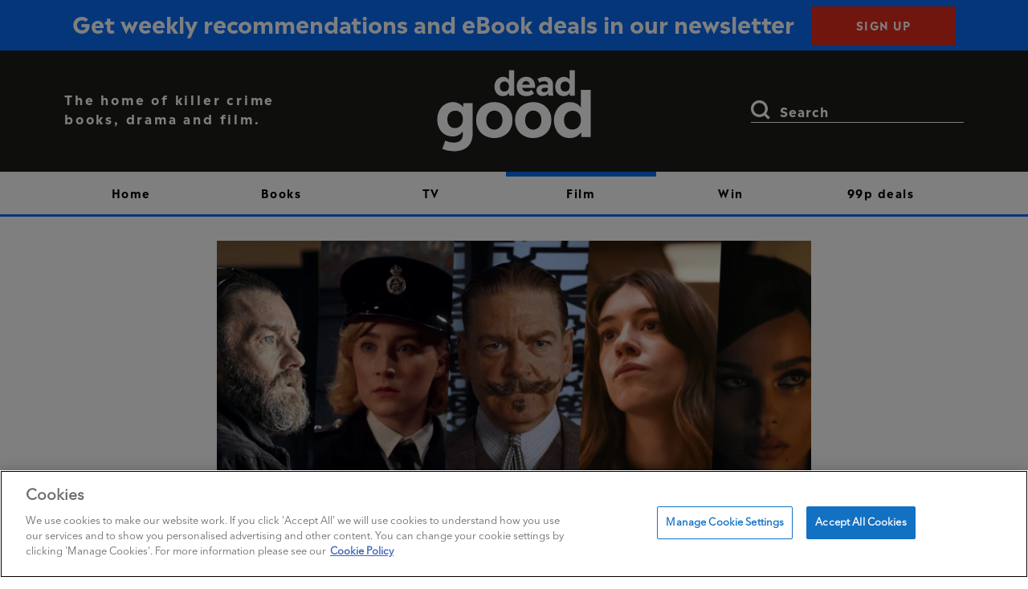

--- FILE ---
content_type: text/html; charset=UTF-8
request_url: https://www.deadgoodbooks.co.uk/best-crime-movies-of-2022/
body_size: 20825
content:
<!DOCTYPE html>
<html>
<head>
    <meta charset="UTF-8">
    <meta name='robots' content='index, follow, max-image-preview:large, max-snippet:-1, max-video-preview:-1' />
	<style nonce='6975b8b314779'>img:is([sizes="auto" i], [sizes^="auto," i]) { contain-intrinsic-size: 3000px 1500px }</style>
	
	<!-- This site is optimized with the Yoast SEO Premium plugin v26.2 (Yoast SEO v26.8) - https://yoast.com/product/yoast-seo-premium-wordpress/ -->
	<title>The very best crime movies of 2022</title>
	<meta name="description" content="From Fresh to See How They Run, here&#039;s our pick of the best crime movies of 2022. How many have you seen already?" />
	<link rel="canonical" href="https://www.deadgoodbooks.co.uk/best-crime-movies-of-2022/" />
	<meta property="og:locale" content="en_GB" />
	<meta property="og:type" content="article" />
	<meta property="og:title" content="The very best crime movies of 2022" />
	<meta property="og:description" content="From Fresh to See How They Run, here&#039;s our pick of the best crime movies of 2022. How many have you seen already?" />
	<meta property="og:url" content="https://www.deadgoodbooks.co.uk/best-crime-movies-of-2022/" />
	<meta property="og:site_name" content="Dead Good" />
	<meta property="article:publisher" content="https://www.facebook.com/DeadGoodBooks" />
	<meta property="article:published_time" content="2022-12-02T10:02:42+00:00" />
	<meta property="article:modified_time" content="2022-12-02T18:03:55+00:00" />
	<meta property="og:image" content="https://www.deadgoodbooks.co.uk/wp-content/uploads/2022/12/Dead-Good-Best-movies-of-2022-Website-Banner-1-1024x683.png" />
	<meta property="og:image:width" content="1024" />
	<meta property="og:image:height" content="683" />
	<meta property="og:image:type" content="image/png" />
	<meta name="author" content="admin" />
	<meta name="twitter:card" content="summary_large_image" />
	<meta name="twitter:creator" content="@DeadGoodBooks" />
	<meta name="twitter:site" content="@DeadGoodBooks" />
	<script nonce='6975b8b314779' type="application/ld+json" class="yoast-schema-graph">{"@context":"https://schema.org","@graph":[{"@type":"Article","@id":"https://www.deadgoodbooks.co.uk/best-crime-movies-of-2022/#article","isPartOf":{"@id":"https://www.deadgoodbooks.co.uk/best-crime-movies-of-2022/"},"author":{"name":"admin","@id":"https://www.deadgoodbooks.co.uk/#/schema/person/b17d36b45b08ab6d6b91ce7495365603"},"headline":"The very best crime movies of 2022","datePublished":"2022-12-02T10:02:42+00:00","dateModified":"2022-12-02T18:03:55+00:00","mainEntityOfPage":{"@id":"https://www.deadgoodbooks.co.uk/best-crime-movies-of-2022/"},"wordCount":1139,"commentCount":0,"publisher":{"@id":"https://www.deadgoodbooks.co.uk/#organization"},"image":{"@id":"https://www.deadgoodbooks.co.uk/best-crime-movies-of-2022/#primaryimage"},"thumbnailUrl":"https://www.deadgoodbooks.co.uk/wp-content/uploads/2022/12/Dead-Good-Best-movies-of-2022-Website-Banner-1.png","articleSection":["Films"],"inLanguage":"en-GB","potentialAction":[{"@type":"CommentAction","name":"Comment","target":["https://www.deadgoodbooks.co.uk/best-crime-movies-of-2022/#respond"]}]},{"@type":"WebPage","@id":"https://www.deadgoodbooks.co.uk/best-crime-movies-of-2022/","url":"https://www.deadgoodbooks.co.uk/best-crime-movies-of-2022/","name":"The very best crime movies of 2022","isPartOf":{"@id":"https://www.deadgoodbooks.co.uk/#website"},"primaryImageOfPage":{"@id":"https://www.deadgoodbooks.co.uk/best-crime-movies-of-2022/#primaryimage"},"image":{"@id":"https://www.deadgoodbooks.co.uk/best-crime-movies-of-2022/#primaryimage"},"thumbnailUrl":"https://www.deadgoodbooks.co.uk/wp-content/uploads/2022/12/Dead-Good-Best-movies-of-2022-Website-Banner-1.png","datePublished":"2022-12-02T10:02:42+00:00","dateModified":"2022-12-02T18:03:55+00:00","description":"From Fresh to See How They Run, here's our pick of the best crime movies of 2022. How many have you seen already?","breadcrumb":{"@id":"https://www.deadgoodbooks.co.uk/best-crime-movies-of-2022/#breadcrumb"},"inLanguage":"en-GB","potentialAction":[{"@type":"ReadAction","target":["https://www.deadgoodbooks.co.uk/best-crime-movies-of-2022/"]}]},{"@type":"ImageObject","inLanguage":"en-GB","@id":"https://www.deadgoodbooks.co.uk/best-crime-movies-of-2022/#primaryimage","url":"https://www.deadgoodbooks.co.uk/wp-content/uploads/2022/12/Dead-Good-Best-movies-of-2022-Website-Banner-1.png","contentUrl":"https://www.deadgoodbooks.co.uk/wp-content/uploads/2022/12/Dead-Good-Best-movies-of-2022-Website-Banner-1.png","width":1701,"height":1134,"caption":"Stills from some of the best crime movies of 2022, including The Stranger, See How They Run, Death on the Nile, Fresh and The Batman"},{"@type":"BreadcrumbList","@id":"https://www.deadgoodbooks.co.uk/best-crime-movies-of-2022/#breadcrumb","itemListElement":[{"@type":"ListItem","position":1,"name":"Home","item":"https://www.deadgoodbooks.co.uk/"},{"@type":"ListItem","position":2,"name":"The very best crime movies of 2022"}]},{"@type":"WebSite","@id":"https://www.deadgoodbooks.co.uk/#website","url":"https://www.deadgoodbooks.co.uk/","name":"Dead Good","description":"The home of killer crime books, drama and film.","publisher":{"@id":"https://www.deadgoodbooks.co.uk/#organization"},"potentialAction":[{"@type":"SearchAction","target":{"@type":"EntryPoint","urlTemplate":"https://www.deadgoodbooks.co.uk/?s={search_term_string}"},"query-input":{"@type":"PropertyValueSpecification","valueRequired":true,"valueName":"search_term_string"}}],"inLanguage":"en-GB"},{"@type":"Organization","@id":"https://www.deadgoodbooks.co.uk/#organization","name":"Dead Good Books","url":"https://www.deadgoodbooks.co.uk/","logo":{"@type":"ImageObject","inLanguage":"en-GB","@id":"https://www.deadgoodbooks.co.uk/#/schema/logo/image/","url":"https://www.deadgoodbooks.co.uk/wp-content/uploads/2022/04/logo2.png","contentUrl":"https://www.deadgoodbooks.co.uk/wp-content/uploads/2022/04/logo2.png","width":742,"height":390,"caption":"Dead Good Books"},"image":{"@id":"https://www.deadgoodbooks.co.uk/#/schema/logo/image/"},"sameAs":["https://www.facebook.com/DeadGoodBooks","https://x.com/DeadGoodBooks","https://www.instagram.com/deadgoodbooks/"]},{"@type":"Person","@id":"https://www.deadgoodbooks.co.uk/#/schema/person/b17d36b45b08ab6d6b91ce7495365603","name":"admin"}]}</script>
	<!-- / Yoast SEO Premium plugin. -->


<link rel='dns-prefetch' href='//www.google.com' />
<link rel='dns-prefetch' href='//assets.adobedtm.com' />
<link href='https://ajax.googleapis.com' rel='preconnect' />
<link href='https://assets.adobedtm.com' rel='preconnect' />
<link href='https://sp-ao.shortpixel.ai' rel='preconnect' />
<link href='https://fonts.gstatic.com' crossorigin='anonymous' rel='preconnect' />
<link rel='stylesheet' id='atomic-blocks-fontawesome-css' href='https://www.deadgoodbooks.co.uk/wp-content/plugins/atomic-blocks/dist/assets/fontawesome/css/all.min.css?ver=1702262289' type='text/css' media='all' />
<link rel='stylesheet' id='wp-block-library-css' href='https://www.deadgoodbooks.co.uk/wp-includes/css/dist/block-library/style.min.css?ver=6.8.3' type='text/css' media='all' />
<style nonce='6975b8b314779' id='classic-theme-styles-inline-css' type='text/css'>
/*! This file is auto-generated */
.wp-block-button__link{color:#fff;background-color:#32373c;border-radius:9999px;box-shadow:none;text-decoration:none;padding:calc(.667em + 2px) calc(1.333em + 2px);font-size:1.125em}.wp-block-file__button{background:#32373c;color:#fff;text-decoration:none}
</style>
<link rel='stylesheet' id='atomic-blocks-style-css-css' href='https://www.deadgoodbooks.co.uk/wp-content/plugins/atomic-blocks/dist/blocks.style.build.css?ver=1702262287' type='text/css' media='all' />
<link rel='stylesheet' id='wp-bootstrap-blocks-styles-css' href='https://www.deadgoodbooks.co.uk/wp-content/plugins/wp-bootstrap-blocks/build/style-index.css?ver=5.2.0' type='text/css' media='all' />
<style nonce='6975b8b314779' id='global-styles-inline-css' type='text/css'>
:root{--wp--preset--aspect-ratio--square: 1;--wp--preset--aspect-ratio--4-3: 4/3;--wp--preset--aspect-ratio--3-4: 3/4;--wp--preset--aspect-ratio--3-2: 3/2;--wp--preset--aspect-ratio--2-3: 2/3;--wp--preset--aspect-ratio--16-9: 16/9;--wp--preset--aspect-ratio--9-16: 9/16;--wp--preset--color--black: #000000;--wp--preset--color--cyan-bluish-gray: #abb8c3;--wp--preset--color--white: #ffffff;--wp--preset--color--pale-pink: #f78da7;--wp--preset--color--vivid-red: #cf2e2e;--wp--preset--color--luminous-vivid-orange: #ff6900;--wp--preset--color--luminous-vivid-amber: #fcb900;--wp--preset--color--light-green-cyan: #7bdcb5;--wp--preset--color--vivid-green-cyan: #00d084;--wp--preset--color--pale-cyan-blue: #8ed1fc;--wp--preset--color--vivid-cyan-blue: #0693e3;--wp--preset--color--vivid-purple: #9b51e0;--wp--preset--gradient--vivid-cyan-blue-to-vivid-purple: linear-gradient(135deg,rgba(6,147,227,1) 0%,rgb(155,81,224) 100%);--wp--preset--gradient--light-green-cyan-to-vivid-green-cyan: linear-gradient(135deg,rgb(122,220,180) 0%,rgb(0,208,130) 100%);--wp--preset--gradient--luminous-vivid-amber-to-luminous-vivid-orange: linear-gradient(135deg,rgba(252,185,0,1) 0%,rgba(255,105,0,1) 100%);--wp--preset--gradient--luminous-vivid-orange-to-vivid-red: linear-gradient(135deg,rgba(255,105,0,1) 0%,rgb(207,46,46) 100%);--wp--preset--gradient--very-light-gray-to-cyan-bluish-gray: linear-gradient(135deg,rgb(238,238,238) 0%,rgb(169,184,195) 100%);--wp--preset--gradient--cool-to-warm-spectrum: linear-gradient(135deg,rgb(74,234,220) 0%,rgb(151,120,209) 20%,rgb(207,42,186) 40%,rgb(238,44,130) 60%,rgb(251,105,98) 80%,rgb(254,248,76) 100%);--wp--preset--gradient--blush-light-purple: linear-gradient(135deg,rgb(255,206,236) 0%,rgb(152,150,240) 100%);--wp--preset--gradient--blush-bordeaux: linear-gradient(135deg,rgb(254,205,165) 0%,rgb(254,45,45) 50%,rgb(107,0,62) 100%);--wp--preset--gradient--luminous-dusk: linear-gradient(135deg,rgb(255,203,112) 0%,rgb(199,81,192) 50%,rgb(65,88,208) 100%);--wp--preset--gradient--pale-ocean: linear-gradient(135deg,rgb(255,245,203) 0%,rgb(182,227,212) 50%,rgb(51,167,181) 100%);--wp--preset--gradient--electric-grass: linear-gradient(135deg,rgb(202,248,128) 0%,rgb(113,206,126) 100%);--wp--preset--gradient--midnight: linear-gradient(135deg,rgb(2,3,129) 0%,rgb(40,116,252) 100%);--wp--preset--font-size--small: 13px;--wp--preset--font-size--medium: 20px;--wp--preset--font-size--large: 36px;--wp--preset--font-size--x-large: 42px;--wp--preset--spacing--20: 0.44rem;--wp--preset--spacing--30: 0.67rem;--wp--preset--spacing--40: 1rem;--wp--preset--spacing--50: 1.5rem;--wp--preset--spacing--60: 2.25rem;--wp--preset--spacing--70: 3.38rem;--wp--preset--spacing--80: 5.06rem;--wp--preset--shadow--natural: 6px 6px 9px rgba(0, 0, 0, 0.2);--wp--preset--shadow--deep: 12px 12px 50px rgba(0, 0, 0, 0.4);--wp--preset--shadow--sharp: 6px 6px 0px rgba(0, 0, 0, 0.2);--wp--preset--shadow--outlined: 6px 6px 0px -3px rgba(255, 255, 255, 1), 6px 6px rgba(0, 0, 0, 1);--wp--preset--shadow--crisp: 6px 6px 0px rgba(0, 0, 0, 1);}:where(.is-layout-flex){gap: 0.5em;}:where(.is-layout-grid){gap: 0.5em;}body .is-layout-flex{display: flex;}.is-layout-flex{flex-wrap: wrap;align-items: center;}.is-layout-flex > :is(*, div){margin: 0;}body .is-layout-grid{display: grid;}.is-layout-grid > :is(*, div){margin: 0;}:where(.wp-block-columns.is-layout-flex){gap: 2em;}:where(.wp-block-columns.is-layout-grid){gap: 2em;}:where(.wp-block-post-template.is-layout-flex){gap: 1.25em;}:where(.wp-block-post-template.is-layout-grid){gap: 1.25em;}.has-black-color{color: var(--wp--preset--color--black) !important;}.has-cyan-bluish-gray-color{color: var(--wp--preset--color--cyan-bluish-gray) !important;}.has-white-color{color: var(--wp--preset--color--white) !important;}.has-pale-pink-color{color: var(--wp--preset--color--pale-pink) !important;}.has-vivid-red-color{color: var(--wp--preset--color--vivid-red) !important;}.has-luminous-vivid-orange-color{color: var(--wp--preset--color--luminous-vivid-orange) !important;}.has-luminous-vivid-amber-color{color: var(--wp--preset--color--luminous-vivid-amber) !important;}.has-light-green-cyan-color{color: var(--wp--preset--color--light-green-cyan) !important;}.has-vivid-green-cyan-color{color: var(--wp--preset--color--vivid-green-cyan) !important;}.has-pale-cyan-blue-color{color: var(--wp--preset--color--pale-cyan-blue) !important;}.has-vivid-cyan-blue-color{color: var(--wp--preset--color--vivid-cyan-blue) !important;}.has-vivid-purple-color{color: var(--wp--preset--color--vivid-purple) !important;}.has-black-background-color{background-color: var(--wp--preset--color--black) !important;}.has-cyan-bluish-gray-background-color{background-color: var(--wp--preset--color--cyan-bluish-gray) !important;}.has-white-background-color{background-color: var(--wp--preset--color--white) !important;}.has-pale-pink-background-color{background-color: var(--wp--preset--color--pale-pink) !important;}.has-vivid-red-background-color{background-color: var(--wp--preset--color--vivid-red) !important;}.has-luminous-vivid-orange-background-color{background-color: var(--wp--preset--color--luminous-vivid-orange) !important;}.has-luminous-vivid-amber-background-color{background-color: var(--wp--preset--color--luminous-vivid-amber) !important;}.has-light-green-cyan-background-color{background-color: var(--wp--preset--color--light-green-cyan) !important;}.has-vivid-green-cyan-background-color{background-color: var(--wp--preset--color--vivid-green-cyan) !important;}.has-pale-cyan-blue-background-color{background-color: var(--wp--preset--color--pale-cyan-blue) !important;}.has-vivid-cyan-blue-background-color{background-color: var(--wp--preset--color--vivid-cyan-blue) !important;}.has-vivid-purple-background-color{background-color: var(--wp--preset--color--vivid-purple) !important;}.has-black-border-color{border-color: var(--wp--preset--color--black) !important;}.has-cyan-bluish-gray-border-color{border-color: var(--wp--preset--color--cyan-bluish-gray) !important;}.has-white-border-color{border-color: var(--wp--preset--color--white) !important;}.has-pale-pink-border-color{border-color: var(--wp--preset--color--pale-pink) !important;}.has-vivid-red-border-color{border-color: var(--wp--preset--color--vivid-red) !important;}.has-luminous-vivid-orange-border-color{border-color: var(--wp--preset--color--luminous-vivid-orange) !important;}.has-luminous-vivid-amber-border-color{border-color: var(--wp--preset--color--luminous-vivid-amber) !important;}.has-light-green-cyan-border-color{border-color: var(--wp--preset--color--light-green-cyan) !important;}.has-vivid-green-cyan-border-color{border-color: var(--wp--preset--color--vivid-green-cyan) !important;}.has-pale-cyan-blue-border-color{border-color: var(--wp--preset--color--pale-cyan-blue) !important;}.has-vivid-cyan-blue-border-color{border-color: var(--wp--preset--color--vivid-cyan-blue) !important;}.has-vivid-purple-border-color{border-color: var(--wp--preset--color--vivid-purple) !important;}.has-vivid-cyan-blue-to-vivid-purple-gradient-background{background: var(--wp--preset--gradient--vivid-cyan-blue-to-vivid-purple) !important;}.has-light-green-cyan-to-vivid-green-cyan-gradient-background{background: var(--wp--preset--gradient--light-green-cyan-to-vivid-green-cyan) !important;}.has-luminous-vivid-amber-to-luminous-vivid-orange-gradient-background{background: var(--wp--preset--gradient--luminous-vivid-amber-to-luminous-vivid-orange) !important;}.has-luminous-vivid-orange-to-vivid-red-gradient-background{background: var(--wp--preset--gradient--luminous-vivid-orange-to-vivid-red) !important;}.has-very-light-gray-to-cyan-bluish-gray-gradient-background{background: var(--wp--preset--gradient--very-light-gray-to-cyan-bluish-gray) !important;}.has-cool-to-warm-spectrum-gradient-background{background: var(--wp--preset--gradient--cool-to-warm-spectrum) !important;}.has-blush-light-purple-gradient-background{background: var(--wp--preset--gradient--blush-light-purple) !important;}.has-blush-bordeaux-gradient-background{background: var(--wp--preset--gradient--blush-bordeaux) !important;}.has-luminous-dusk-gradient-background{background: var(--wp--preset--gradient--luminous-dusk) !important;}.has-pale-ocean-gradient-background{background: var(--wp--preset--gradient--pale-ocean) !important;}.has-electric-grass-gradient-background{background: var(--wp--preset--gradient--electric-grass) !important;}.has-midnight-gradient-background{background: var(--wp--preset--gradient--midnight) !important;}.has-small-font-size{font-size: var(--wp--preset--font-size--small) !important;}.has-medium-font-size{font-size: var(--wp--preset--font-size--medium) !important;}.has-large-font-size{font-size: var(--wp--preset--font-size--large) !important;}.has-x-large-font-size{font-size: var(--wp--preset--font-size--x-large) !important;}
:where(.wp-block-post-template.is-layout-flex){gap: 1.25em;}:where(.wp-block-post-template.is-layout-grid){gap: 1.25em;}
:where(.wp-block-columns.is-layout-flex){gap: 2em;}:where(.wp-block-columns.is-layout-grid){gap: 2em;}
:root :where(.wp-block-pullquote){font-size: 1.5em;line-height: 1.6;}
</style>
<link rel='stylesheet' id='prh-footer-css-css' href='https://www.deadgoodbooks.co.uk/wp-content/plugins/prh-footer-plugin/modules/templates/prh_footer.css?ver=1.0.0' type='text/css' media='' />
<link rel='stylesheet' id='prh_forms_style-css' href='https://www.deadgoodbooks.co.uk/wp-content/plugins/prh-forms-plugin/public/css/prh-forms.css?ver=6.8.3' type='text/css' media='all' />
<link rel='stylesheet' id='prh-sec-css' href='https://www.deadgoodbooks.co.uk/wp-content/plugins/prh-sec/public/css/prh-sec-public.css?ver=1.0.0' type='text/css' media='all' />
<link rel='stylesheet' id='theme-style-css' href='https://www.deadgoodbooks.co.uk/wp-content/themes/deadgoodbooks/style.css?ver=6.8.3' type='text/css' media='all' />
<script nonce='6975b8b314779' type="text/javascript" src="https://www.google.com/recaptcha/api.js?render=6Lfm9XQqAAAAAFbA7WPYE3cwBxwH6G6xqDfFjImy&amp;ver=6.8.3" id="recaptcha_js-js"></script>
<script nonce='6975b8b314779' type="text/javascript" src="https://www.deadgoodbooks.co.uk/wp-content/plugins/prh-forms-plugin/public/js/prh-forms.js?ver=6.8.3" id="prh_forms_js-js"></script>
<script nonce='6975b8b314779' type="text/javascript" src="https://www.deadgoodbooks.co.uk/wp-content/themes/deadgoodbooks/js/jquery.min.js?ver=3.5.1" id="jquery-js"></script>
<script nonce='6975b8b314779' type="text/javascript" src="https://www.deadgoodbooks.co.uk/wp-content/plugins/prh-sec/public/js/prh-sec-public.js?ver=1.0.0" id="prh-sec-js"></script>
<script nonce='6975b8b314779' type="text/javascript" async="async" src="https://assets.adobedtm.com/0bd99a225d05/43932fdfd6d5/launch-759490feb646.min.js?ver=1.0.0" id="adobe-launch-js"></script>
<link rel="https://api.w.org/" href="https://www.deadgoodbooks.co.uk/wp-json/" /><link rel="alternate" title="JSON" type="application/json" href="https://www.deadgoodbooks.co.uk/wp-json/wp/v2/posts/78421" /><link rel="EditURI" type="application/rsd+xml" title="RSD" href="https://www.deadgoodbooks.co.uk/xmlrpc.php?rsd" />
<link rel='shortlink' href='https://www.deadgoodbooks.co.uk/?p=78421' />
<link rel="alternate" title="oEmbed (JSON)" type="application/json+oembed" href="https://www.deadgoodbooks.co.uk/wp-json/oembed/1.0/embed?url=https%3A%2F%2Fwww.deadgoodbooks.co.uk%2Fbest-crime-movies-of-2022%2F" />
<link rel="alternate" title="oEmbed (XML)" type="text/xml+oembed" href="https://www.deadgoodbooks.co.uk/wp-json/oembed/1.0/embed?url=https%3A%2F%2Fwww.deadgoodbooks.co.uk%2Fbest-crime-movies-of-2022%2F&#038;format=xml" />
		<style nonce='6975b8b314779' type="text/css" id="wp-custom-css">
			@media (max-width: 576px) {
	.shop-wrapper .chevron-wrapper {
		border-left:none !important;
	}
}

.ad.full-width {
	width: 100vw !important;
  position: relative !important;
  left: 50% !important;
  right: 50% !important;
  margin-left: -50vw !important;
  margin-right: -50vw !important;
}

iframe {max-width: 100%;}

.prhform__wrapper.prhform__type_newsletter {
	width: 100%;
	padding-bottom: 45px;
}

.prhform__wrapper fieldset {
 	display: flex;
  flex-wrap: wrap;
  flex-direction: column;
  justify-content: center;
  gap: 25px;
}

.prhform__type_newsletter .prhform__html_top {
	font-size: 48px;
  line-height: 49px;
	font-family: "Madera-Bold", sans-serif;
	font-weight: bold;
  letter-spacing: 0.63px;
	margin-bottom: 15px
}

.prhform__wrapper .prhform__label {
	display: block;
}

.prhform__type_newsletter .prhform__label {
	font-size: 14px;
  font-weight: 500;
  line-height: 24px;
}

.prhform__type_newsletter .prhform__field-wrapper {
	width: 70%;
}

.prhform__type_newsletter .prhform__field-input {
	width: 100%;
  height: 51px;
}

.prhform__type_newsletter button {
	border: 0;
  background-color: #152452;
  color: #FFFFFF;
  font-family: "Madera-Bold", sans-serif;
  font-size: 14px;
  font-weight: 800;
  letter-spacing: 1.5px;
  line-height: 21px;
  text-align: center;
	height: 51px;
	width: 35%;
	margin-bottom: 20px;
}

.prhform__type_newsletter .prhform__html_bottom {
	width: 70%;
	text-align: justify;
	font-size: 16px;
  line-height: 22px;
}

@media (max-width: 991px) {
	.prhform__type_newsletter .prhform__field-wrapper, .prhform__type_newsletter .prhform__html_bottom {
		width: 70%;
	}
	.prhform__type_newsletter button {
		width: 30%;
	}
}

@media (max-width: 767px) {
	.prhform__type_newsletter .prhform__html_top {
		font-size: 38px;
	}
	.prhform__type_newsletter .prhform__field-wrapper, .prhform__type_newsletter .prhform__html_bottom {
		width: 100%;
	}
	.prhform__type_newsletter button {
		width: 100%;
	}
}

.prhform__wrapper.prhform__type_competition {
	padding: 20px;
}
.prhform__type_competition .prhform__html_top {
	font-size: 20px;
  line-height: 24px;
}
.prhform__type_competition .prhform__label {
	display: block;
	margin-bottom: 8px;
}
.prhform__type_competition input {
	padding: 10px;
}
.prhform__phone_prefix {
	margin-right: 10px;
}
.prhform__type_competition button {
  padding: 9px 40px 5px;
  font-size: 16px;
  font-size: 1.6rem;
  text-transform: uppercase;
  text-align: center;
  color: #000;
  border: 1px solid #000;
	border-radius: 0;
  background-color: transparent;
	width: max-content;
  transition: background-color 0.3s ease-in-out;
}
.prhform__type_competition .prhform__html_bottom {
  max-width: 500px;
	margin-top: 15px;
  display: block;
  text-align: justify;
  font-size: 12px;
  line-height: 26px;
}
.prhform__type_competition .prhform__html_bottom a {
	color: #000;
	font-weight: bold;
}

.prhform__success {
	display: none;
}
.prhform__success h2 {
	padding-bottom: 10px;
}
.prhform--success .prhform__success {
  display: block;
}
.prhform--success form, .prhform--success .prhform__html_bottom {
  display: none;
}

.home .prhform__html_top {
	displayy: none;
}

.home .prhform__wrapper fieldset {
	flex-direction: row;
	justify-content: flex-start;
	gap: 0;
}

.home .prhform__field-wrapper {
    width: 70%;
}

.home .prhform__field-wrapper label {
	display: none;
}

.home .prhform__type_newsletter button {
	width: 22%;
	text-transform: uppercase;
	background-color: #E32C1C;
	margin: 0;
}

.home .prhform__html_top {
	display: none;
}		</style>
		    <meta name="viewport" content="width=device-width, initial-scale=1">
    <link rel="icon" href="https://www.deadgoodbooks.co.uk/wp-content/themes/deadgoodbooks/favicon.ico" type="image/x-icon"/>
    <link rel="icon" href="https://www.deadgoodbooks.co.uk/wp-content/themes/deadgoodbooks/favicon.png" type="image/png"/>
    <meta http-equiv="X-UA-Compatible" content="IE=Edge">
    <meta name="facebook-domain-verification" content="fk6gqwsf200muuqg5f5x9e0urg9po0" />
    <meta name="google-site-verification" content="oFkFguf3cqrSJaxpXbpEivMoZw05mKArLnX8nbJLGLo" />

    <!-- OneTrust Cookies Consent Notice start for deadgoodbooks.co.uk -->
    <script nonce='6975b8b314779' type="text/javascript" src="https://cdn-ukwest.onetrust.com/consent/1c5f642f-b5de-42ac-b3f0-1df3cb047321/OtAutoBlock.js" ></script>
    <script nonce='6975b8b314779' id="onetrust-script" src="https://cdn-ukwest.onetrust.com/scripttemplates/otSDKStub.js"  type="text/javascript" charset="UTF-8" data-domain-script="1c5f642f-b5de-42ac-b3f0-1df3cb047321" ></script>
    <!-- OneTrust Cookies Consent Notice end for deadgoodbooks.co.uk -->

    <script nonce='6975b8b314779'>
   //PREHIDING SNIPPET for Adobe Target with asynchronous tags deployment
   ;(function(win, doc, style, timeout) {
   var STYLE_ID = 'at-body-style';
   function getParent() {
      return doc.getElementsByTagName('head')[0];
   }
   function addStyle(parent, id, def) {
      if (!parent) {
      return;
      }
      var style = doc.createElement('style');
      style.id = id;
      style.innerHTML = def;
      parent.appendChild(style);
   }
   function removeStyle(parent, id) {
      if (!parent) {
      return;
      }
      var style = doc.getElementById(id);
      if (!style) {
      return;
      }
      parent.removeChild(style);
   }
   addStyle(getParent(), STYLE_ID, style);
   setTimeout(function() {
      removeStyle(getParent(), STYLE_ID);
   }, timeout);
   }(window, document, "body {opacity: 0 !important}", 500));
</script></head>
<body class="wp-singular post-template-default single single-post postid-78421 single-format-standard wp-theme-deadgoodbooks">
<div id="page" class="site">
            <div class="container-fluid  d-none d-md-block">
            <div class="row"><div class="col text-center ad top-banner" data-adtitle="Default"> 
                <p class="d-block d-md-none mb-0">Get weekly recommendations and eBook deals in our newsletter<a href="https://www.deadgoodbooks.co.uk/newsletter/" class="btn ad-link">Sign up</a></p>
                <p class="d-none d-md-block mb-0">Get weekly recommendations and eBook deals in our newsletter <a href="https://www.deadgoodbooks.co.uk/newsletter/" class="btn ad-link">Sign up</a></p>
            </div></div>
        </div>
    
    <header id="masthead" class="site-header">
        <div class="header-banner d-none d-md-block">
            <div class="container">
                <div class="row">
                    <div class="col-12 col-md-3 align-self-center strapline-wrapper">
                        <p class="strapline mb-0">The home of killer crime books, drama and film.</p>
                    </div>
                    <div class="col-8 col-md-6 text-center align-self-center">
                        <a class="navbar-brand" href="https://www.deadgoodbooks.co.uk/"
                           rel="home">
                            <svg class="logo">
                                <use xlink:href="#logo"></use>
                            </svg>
                        </a>
                    </div>
                    <div class="col-2 col-md-3 align-self-center header-search">
<form role="search" method="get" class="searchform" action="https://www.deadgoodbooks.co.uk/">
    <label for="search-form-1"><span class="screen-reader-text">Search for:</span></label>
    <input type="search" id="search-form-1" class="search-field" placeholder="Search"
           value="" name="s"/>
    <input type="submit" class="search-submit" value="Search"/>
    <div class="form-toggle"></div>
</form>
                    </div>
                </div>
            </div>
        </div>
        <nav class="navbar navbar-expand-md navbar-light" role="navigation">
                        <div class="container-fluid d-md-none">
                <div class="row no-gutters"><div class="col text-center ad top-banner">
                    <p class="d-block d-md-none mb-0">Get weekly recommendations and eBook deals in our newsletter<a href="https://www.deadgoodbooks.co.uk/newsletter/" class="btn ad-link">Sign up</a></p>
                    <p class="d-none d-md-block mb-0">Get weekly recommendations and eBook deals in our newsletter <a href="https://www.deadgoodbooks.co.uk/newsletter/" class="btn ad-link">Sign up</a></p>
                </div></div>
            </div>
            
            <div class="container navbar-inner">
                <div class="row">
                    <div class="col-3 col-md-2 order-1 non-stick-hide">
                        <div class="sticky-logo">
                            <a class="navbar-brand" href="https://www.deadgoodbooks.co.uk/"
                               rel="home">
                                <svg class="logo">
                                    <use xlink:href="#logo"></use>
                                </svg>
                            </a>
                        </div>
                    </div>
                    <div class="col-7 order-2 align-self-center d-md-none px-0"> 
                        <p class="strapline mb-0 d-block d-md-none">The home of killer crime books, drama and film.</p>
                    </div>
                    <div class="col-2 order-2 order-md-3 non-stick-hide">
                        <div class="sticky-search align-self-center">
<form role="search" method="get" class="searchform" action="https://www.deadgoodbooks.co.uk/">
    <label for="search-form-2"><span class="screen-reader-text">Search for:</span></label>
    <input type="search" id="search-form-2" class="search-field" placeholder="Search"
           value="" name="s"/>
    <input type="submit" class="search-submit" value="Search"/>
    <div class="form-toggle"></div>
</form>
</div>
                    </div>
                    <div class="col-12 col-md-8 order-3 order-md-2 full-menu">
                        <div class="menu-main-menu-container"><ul id="menu-main-menu" class="navbar-main-menu"><li itemscope="itemscope" itemtype="https://www.schema.org/SiteNavigationElement" id="menu-item-82175" class="menu-item menu-item-type-post_type menu-item-object-page menu-item-home menu-item-82175 nav-item"><a title="Home" href="https://www.deadgoodbooks.co.uk/" class="nav-link">Home</a></li>
<li itemscope="itemscope" itemtype="https://www.schema.org/SiteNavigationElement" id="menu-item-35228" class="menu-item menu-item-type-taxonomy menu-item-object-category dropdown menu-item-35228 nav-item"><a title="Books" href="https://www.deadgoodbooks.co.uk/category/books/" class="nav-link">Books</a></li>
<li itemscope="itemscope" itemtype="https://www.schema.org/SiteNavigationElement" id="menu-item-35230" class="menu-item menu-item-type-taxonomy menu-item-object-category dropdown menu-item-35230 nav-item"><a title="TV" href="https://www.deadgoodbooks.co.uk/category/crime-drama/" class="nav-link">TV</a></li>
<li itemscope="itemscope" itemtype="https://www.schema.org/SiteNavigationElement" id="menu-item-35231" class="menu-item menu-item-type-taxonomy menu-item-object-category current-post-ancestor current-menu-parent current-post-parent active menu-item-35231 nav-item"><a title="Film" href="https://www.deadgoodbooks.co.uk/category/crime-movies/" class="nav-link">Film</a></li>
<li itemscope="itemscope" itemtype="https://www.schema.org/SiteNavigationElement" id="menu-item-82255" class="menu-item menu-item-type-taxonomy menu-item-object-category menu-item-82255 nav-item"><a title="Win" href="https://www.deadgoodbooks.co.uk/category/win/" class="nav-link">Win</a></li>
<li itemscope="itemscope" itemtype="https://www.schema.org/SiteNavigationElement" id="menu-item-82176" class="menu-item menu-item-type-post_type menu-item-object-page menu-item-82176 nav-item"><a title="99p deals" href="https://www.deadgoodbooks.co.uk/deals/" class="nav-link">99p deals</a></li>
</ul></div>                    </div>
                </div>
            </div>
        </nav>
    </header><!-- #masthead -->

    <div class="container">
        <div class="row">
            <div class="col-12">
                            </div>
        </div>
    </div>

    <div id="mainContent" class="container mainContent">
                                    <div class="row">
                    <div class="col-md-8 offset-md-2">
                        <div class="banner-img">
                            <img width="1024" height="683" src="https://www.deadgoodbooks.co.uk/wp-content/uploads/2022/12/Dead-Good-Best-movies-of-2022-Website-Banner-1-1024x683.png" class="attachment-large size-large wp-post-image" alt="Stills from some of the best crime movies of 2022, including The Stranger, See How They Run, Death on the Nile, Fresh and The Batman" sizes="(min-width: 1360px) 850px, (min-width: 1200px) 740px, (min-width: 992px) 620px, (min-width: 768px) 460px, (min-width: 576px) 540px, 96vw" decoding="async" fetchpriority="high" srcset="https://www.deadgoodbooks.co.uk/wp-content/uploads/2022/12/Dead-Good-Best-movies-of-2022-Website-Banner-1-1024x683.png 1024w, https://www.deadgoodbooks.co.uk/wp-content/uploads/2022/12/Dead-Good-Best-movies-of-2022-Website-Banner-1-300x200.png 300w, https://www.deadgoodbooks.co.uk/wp-content/uploads/2022/12/Dead-Good-Best-movies-of-2022-Website-Banner-1-768x512.png 768w, https://www.deadgoodbooks.co.uk/wp-content/uploads/2022/12/Dead-Good-Best-movies-of-2022-Website-Banner-1-1536x1024.png 1536w, https://www.deadgoodbooks.co.uk/wp-content/uploads/2022/12/Dead-Good-Best-movies-of-2022-Website-Banner-1-600x400.png 600w, https://www.deadgoodbooks.co.uk/wp-content/uploads/2022/12/Dead-Good-Best-movies-of-2022-Website-Banner-1.png 1701w" />                        </div>
                    </div>
                </div>
                        <div class="row">
                <div class="col-12 col-md-8 offset-md-2 col-lg-6 offset-lg-3">
                                        <p class="cat-link fkln">Films</p>
                    <h1>The very best crime movies of 2022</h1>
                                    </div>
            </div>

            <div class="row">
                <div class="col-md-2 d-none d-md-block col-sidead">
                    
<div id="sidebar">
	<div class="side-wrapper"><div class="ad sidebar"><a href="/deals" class="ad-link" title="" data-adtitle="Sidebar - Guilt" target="_blank"><img width="400" height="988" src="https://www.deadgoodbooks.co.uk/wp-content/uploads/2026/01/Sidebar_Guilt.png" class="narrow" alt="Advert for our 99p eBook deal of the week - Guilt by Jussi Adler-Olsen. Click here for more information." decoding="async" srcset="https://www.deadgoodbooks.co.uk/wp-content/uploads/2026/01/Sidebar_Guilt.png 400w, https://www.deadgoodbooks.co.uk/wp-content/uploads/2026/01/Sidebar_Guilt-121x300.png 121w" sizes="(max-width: 400px) 100vw, 400px" /></a></div></div></div>                </div>
                <div class="col-12 col-md-8 col-lg-6 offset-lg-1 col-content">
                    <div class="meta-data">
                        <div class="row">
                            <div class="col-12 col-md-6 col-xxl-8">
                                <div class="meta-col"><p class="author-meta">By <a href="#author-bio">Steve Charnock</a> on&nbsp;</p><p class="date">December 2, 2022</p></div>
                            </div>
                            <div class="col-12 col-md-6 col-xxl-4 text-md-right">
                                <p>
   <a href="https://www.facebook.com/sharer/sharer.php?u=https://www.deadgoodbooks.co.uk/best-crime-movies-of-2022/"
      title="Share on Facebook" class="social-link" target="_blank"><img
               src="https://www.deadgoodbooks.co.uk/wp-content/themes/deadgoodbooks/img/icon_sharing_fb.svg"></a>
   <a href="https://pinterest.com/pin/create/button/?url=https://www.deadgoodbooks.co.uk/best-crime-movies-of-2022/&media=&description="
      title="Share on Pintrest" class="social-link" target="_blank"><img
               src="https://www.deadgoodbooks.co.uk/wp-content/themes/deadgoodbooks/img/icon_sharing_pin.svg"></a>
   <a href="https://twitter.com/intent/tweet?url=https://www.deadgoodbooks.co.uk/best-crime-movies-of-2022/&text="
      title="Share on Twitter" class="social-link" target="_blank"><img
               src="https://www.deadgoodbooks.co.uk/wp-content/themes/deadgoodbooks/img/icon_sharing_tw.svg"></a>
   <a href="/cdn-cgi/l/email-protection#cfbca0a2aaa0a1aa8faaa2aea6a3e1aca0a2f0e9bcbaada5aaacbbf2e9ada0abb6f2a7bbbbbfbcf5e0e0b8b8b8e1abaaaeaba8a0a0abada0a0a4bce1aca0e1baa4e0adaabcbbe2acbda6a2aae2a2a0b9a6aabce2a0a9e2fdfffdfde0" title="Share via Email" class="social-link" target="_blank"><img
               src="https://www.deadgoodbooks.co.uk/wp-content/themes/deadgoodbooks/img/icon_sharing_email.svg"></a>
</p>                            </div>
                        </div>

                    </div>

                    <p>With hard-boiled tales of revenge, murder mysteries, psychological thrillers, horror-tinged nightmares, comedies, TV spin-offs, real-life tales, comic book actioners and a story entirely set in the back room of a tailor’s shop, this run-down of the best crime movies of 2022 has a little bit of everything. </p>
<p>Here are our picks for the best stand-out crime films of the year. How many have you seen?</p>
<h2>The best crime movies of 2022:</h2>
<div class="selected"></p>
<p><img decoding="async" src="https://www.deadgoodbooks.co.uk/wp-content/uploads/2022/11/Best-crime-films-2022-The-Outfit.png" alt="Mark Rylance stars in The Outfit, one of the best crime films of 2022" width="1020" height="400" class="aligncenter size-full wp-image-78480" srcset="https://www.deadgoodbooks.co.uk/wp-content/uploads/2022/11/Best-crime-films-2022-The-Outfit.png 1020w, https://www.deadgoodbooks.co.uk/wp-content/uploads/2022/11/Best-crime-films-2022-The-Outfit-300x118.png 300w, https://www.deadgoodbooks.co.uk/wp-content/uploads/2022/11/Best-crime-films-2022-The-Outfit-768x301.png 768w" sizes="(max-width: 1020px) 100vw, 1020px" /></p>
<p><strong><em>The Outfit</em></strong></p>
<p>We start with that story entirely set in the back room of a tailor’s shop. Not the most exciting setting for a crime thriller, we can all agree on that. But this subtle gem &#8211; screenwriter Graham Moore’s directorial debut &#8211; creates an incredible tapestry with limited thread.</p>
<p>It all centres around Mark Rylance’s lead performance. A seasoned theatre actor, his thespian chops are on full show here in a gripping film that’s not unlike a play in its pacing, character number, limited setting and style.</p>
<p>Rylance is a talented but quiet British tailor (or ‘cutter’) who finds himself caught up with a mob of Chicago gangsters in the mid-1950s. But is he as quiet and unassuming as he appears? </p>
<p>Highly recommended.</p>
<p></div><!--/selected-->
<div class="selected"></p>
<p><img decoding="async" src="https://www.deadgoodbooks.co.uk/wp-content/uploads/2022/11/Best-crime-films-2022-Fresh.png" alt="Sebastian Stan and Daisy Edgar-Jones star in Fresh, one of the best crime movies of 2022" width="1020" height="400" class="aligncenter size-full wp-image-78482" srcset="https://www.deadgoodbooks.co.uk/wp-content/uploads/2022/11/Best-crime-films-2022-Fresh.png 1020w, https://www.deadgoodbooks.co.uk/wp-content/uploads/2022/11/Best-crime-films-2022-Fresh-300x118.png 300w, https://www.deadgoodbooks.co.uk/wp-content/uploads/2022/11/Best-crime-films-2022-Fresh-768x301.png 768w" sizes="(max-width: 1020px) 100vw, 1020px" /></p>
<p><strong><em>Fresh</em></strong></p>
<p>Another biting horror thriller with a criminal premise, <em>Fresh</em> starts like a sweet romance and ends soaked in blood. Kidnapping, cannibalism and the modern dating scene may not seem natural bedfellows, but the subtle subtexts soon come together to create a biting social satire. </p>
<p>Daisy Edgar-Jones and Sebastian Stan help elevate <em>Fresh</em> from clever indie horror to one of the better &#8211; albeit more unpalatable &#8211; releases of the year.</p>
<p></div><!--/selected-->
<div class="selected"></p>
<p><img decoding="async" src="https://www.deadgoodbooks.co.uk/wp-content/uploads/2022/11/Best-crime-films-2022-See-How-They-Run.png" alt="Saoirse Ronan and Sam Rockwell star in See How They Run, one of the best crime movies of the year" width="1020" height="400" class="aligncenter size-full wp-image-78484" srcset="https://www.deadgoodbooks.co.uk/wp-content/uploads/2022/11/Best-crime-films-2022-See-How-They-Run.png 1020w, https://www.deadgoodbooks.co.uk/wp-content/uploads/2022/11/Best-crime-films-2022-See-How-They-Run-300x118.png 300w, https://www.deadgoodbooks.co.uk/wp-content/uploads/2022/11/Best-crime-films-2022-See-How-They-Run-768x301.png 768w" sizes="(max-width: 1020px) 100vw, 1020px" /></p>
<p><strong><em>See How They Run</em></strong></p>
<p>In fifties London, plans for a movie adaptation of Agatha Christie&#8217;s iconic play <em>The Mousetrap</em> are thrown into jeopardy when the film&#8217;s director is murdered.</p>
<p>This slightly meta whodunit is both fun and funny, anchored by two very enjoyable lead performances from its stars Sam Rockwell and Saoirse Ronan. Shirley Henderson, Adrien Brody, Ruth Wilson, Reece Shearsmith, Tim Key and David Oyelowo round out an impressive supporting cast.</p>
<p></div><!--/selected-->
<div class="selected"></p>
<p><img decoding="async" src="https://www.deadgoodbooks.co.uk/wp-content/uploads/2022/11/Best-crime-films-2022-The-Batman.png" alt="Zoe Kravitz and Robert Pattinson star in The Batman, one of 2022&#039;s top crime movies" width="1020" height="400" class="aligncenter size-full wp-image-78485" srcset="https://www.deadgoodbooks.co.uk/wp-content/uploads/2022/11/Best-crime-films-2022-The-Batman.png 1020w, https://www.deadgoodbooks.co.uk/wp-content/uploads/2022/11/Best-crime-films-2022-The-Batman-300x118.png 300w, https://www.deadgoodbooks.co.uk/wp-content/uploads/2022/11/Best-crime-films-2022-The-Batman-768x301.png 768w" sizes="(max-width: 1020px) 100vw, 1020px" /></p>
<p><strong><em>The Batman</em></strong></p>
<p>We have no problem featuring the first of Matt Reeves’ Batman films here in our round-up of the finest crimers of the year. Okay, so we all know that the source material is a comic book, but ignore the mask and cape and this is a straight-up detective tale. It’s also a brilliant one.</p>
<p>Robert Pattinson is immediately iconic in the lead, while Paul Dano creates a chillingly realistic Riddler. Colin Farrell provides a little levity as the Penguin, with Zoë Kravitz, Jeffrey Wright and John Turturro all excellent in support.</p>
<p>A huge box office smash, write <em>The Batman</em> off as a ‘just another comic book movie’ at your peril. This is modern noir done right.</p>
<p></div><!--/selected-->
<div class="selected"></p>
<p><img decoding="async" src="https://www.deadgoodbooks.co.uk/wp-content/uploads/2022/11/Best-crime-films-2022-Death-on-the-Nile.png" alt="Image showing the cast of Death on the Nile, one of the best crime films of 2022" width="1020" height="400" class="aligncenter size-full wp-image-78481" srcset="https://www.deadgoodbooks.co.uk/wp-content/uploads/2022/11/Best-crime-films-2022-Death-on-the-Nile.png 1020w, https://www.deadgoodbooks.co.uk/wp-content/uploads/2022/11/Best-crime-films-2022-Death-on-the-Nile-300x118.png 300w, https://www.deadgoodbooks.co.uk/wp-content/uploads/2022/11/Best-crime-films-2022-Death-on-the-Nile-768x301.png 768w" sizes="(max-width: 1020px) 100vw, 1020px" /></p>
<p><strong><em>Death on the Nile</em></strong></p>
<p>After a rather long time hanging out in post-production hell due to Covid-19, Sir Kenneth Brannagh finally managed to see his second Poirot film released in cinemas and on streaming services and DVD this year.</p>
<p>The follow-up to <em>Murder on the Orient Express</em> is just as visually lush as its predecessor and features an equally impressive ensemble cast. Among those co-starring with director Branagh include Gal Gadot, Russell Brand, Sophie Okonedo, Annette Bening and Letitia Wright.</p>
<p>It&#8217;s steady filmmaking and has all the hallmarks of being a future Sunday afternoon TV staple.</p>
<p></div><!--/selected-->
<div class="ad wide">
    <a class="ad-link" href="/deals" title="" data-adtitle="Interrupt - Guilt" target="_blank">
    	


                          <div class="ad-img-wrapper narrow d-md-none" style="background-image:url('https://www.deadgoodbooks.co.uk/wp-content/uploads/2026/01/Content_Interrupt_Mobile_Guilt.png');"></div>
                         	        	<div class="ad-img-wrapper wide d-none d-md-block" style="background-image:url('https://www.deadgoodbooks.co.uk/wp-content/uploads/2026/01/Content_Interrupt_Wide_Guilt.png');"></div>

            </a>
</div>
<div class="selected"></p>
<p><img decoding="async" src="https://www.deadgoodbooks.co.uk/wp-content/uploads/2022/11/Best-crime-films-2022-Vengeance.png" alt="Boyd Holbrook and B J Novak star in Vengeance, one of the best crime films of the year" width="1020" height="400" class="aligncenter size-full wp-image-78642" srcset="https://www.deadgoodbooks.co.uk/wp-content/uploads/2022/11/Best-crime-films-2022-Vengeance.png 1020w, https://www.deadgoodbooks.co.uk/wp-content/uploads/2022/11/Best-crime-films-2022-Vengeance-300x118.png 300w, https://www.deadgoodbooks.co.uk/wp-content/uploads/2022/11/Best-crime-films-2022-Vengeance-768x301.png 768w" sizes="(max-width: 1020px) 100vw, 1020px" /></p>
<p><strong><em>Vengeance</em></strong></p>
<p>US <em>Office</em> star B J Novak directs and stars in a smart little murder mystery with black comic overtones. Novak is Ben, a podcaster/journalist who takes it upon himself to investigate the unusual death of his casual girlfriend. </p>
<p>Its slow pace might not be to everyone’s tastes, but the comic elements and satirical notes more than make up for it. And <em>Narcos’</em> Boyd Holbrook is always worth watching.</p>
<p></div><!--/selected-->
<div class="selected"></p>
<p><img decoding="async" src="https://www.deadgoodbooks.co.uk/wp-content/uploads/2022/11/Best-crime-films-2022-Deep-Water.png" alt="Ben Affleck and Ana de Armas star in Deep Water, one of 2022&#039;s best crime movies" width="1020" height="401" class="aligncenter size-full wp-image-78643" srcset="https://www.deadgoodbooks.co.uk/wp-content/uploads/2022/11/Best-crime-films-2022-Deep-Water.png 1020w, https://www.deadgoodbooks.co.uk/wp-content/uploads/2022/11/Best-crime-films-2022-Deep-Water-300x118.png 300w, https://www.deadgoodbooks.co.uk/wp-content/uploads/2022/11/Best-crime-films-2022-Deep-Water-768x302.png 768w" sizes="(max-width: 1020px) 100vw, 1020px" /></p>
<p><strong><em>Deep Water</em></strong></p>
<p>Critics decided that this erotic thriller from Adrian Lyne was rather poor &#8211; and we understand how it may sound it. 2022 isn’t really the time for the director behind <em>Fatal Attraction</em> and <em>9 &#038; ½ Weeks</em> to be releasing an ‘erotic thriller’, is it? But it works.</p>
<p>Okay, so this tale of Ben Affleck becoming the suspect in the disappearances of his wife Ana de Armas’ lovers is a little OTT, but it’s surprisingly classy and fun. Perhaps, in large part, to being based on a <a href="https://www.deadgoodbooks.co.uk/book-adaptations-2022/">Patricia Highsmith novel.</a></p>
<p>Shades of <em>Gone Girl</em> loom large over <em>Deep Water</em> and while it’s not quite as good as David Fincher’s adaptation of Gillian Flynn’s smash hit novel, it’s well worthy of your time.</p>
<p></div><!--/selected-->
<div class="selected"></p>
<p><img decoding="async" src="https://www.deadgoodbooks.co.uk/wp-content/uploads/2022/11/Best-crime-films-2022-Speak-No-Evil.png" alt="Still from Speak No Evil, one of the best thriller movies of 2022" width="1020" height="400" class="aligncenter size-full wp-image-78487" srcset="https://www.deadgoodbooks.co.uk/wp-content/uploads/2022/11/Best-crime-films-2022-Speak-No-Evil.png 1020w, https://www.deadgoodbooks.co.uk/wp-content/uploads/2022/11/Best-crime-films-2022-Speak-No-Evil-300x118.png 300w, https://www.deadgoodbooks.co.uk/wp-content/uploads/2022/11/Best-crime-films-2022-Speak-No-Evil-768x301.png 768w" sizes="(max-width: 1020px) 100vw, 1020px" /></p>
<p><strong><em>Speak No Evil</em></strong></p>
<p>If you like your evening’s entertainment bleak, full of anxiety, awkwardness and sudden, shocking violence, then the Danish psychological horror-crime film <em>Speak No Evil</em> is for you. </p>
<p>In it, two couples &#8211; one Danish, one Dutch &#8211; meet on holiday in Italy and become fast friends. But when the Danes accept an invite to their new pals’ house for a weekend in the rolling countryside of the Windmill-speckled Netherlands, things quickly go awry.</p>
<p>Whether you view it simply as a nihilistic thriller or a social satire, there’s an enormous amount to enjoy here, even if the final scenes will leave you reeling and feeling a little queasy.</p>
<p></div><!--/selected-->
<div class="selected"></p>
<p><img decoding="async" src="https://www.deadgoodbooks.co.uk/wp-content/uploads/2022/11/Best-crime-films-2022-Ray-Donovan.png" alt="Liev Schreiber stars in Ray Donovan: The Movie, one of the best crime films of the year" width="1020" height="400" class="aligncenter size-full wp-image-78483" srcset="https://www.deadgoodbooks.co.uk/wp-content/uploads/2022/11/Best-crime-films-2022-Ray-Donovan.png 1020w, https://www.deadgoodbooks.co.uk/wp-content/uploads/2022/11/Best-crime-films-2022-Ray-Donovan-300x118.png 300w, https://www.deadgoodbooks.co.uk/wp-content/uploads/2022/11/Best-crime-films-2022-Ray-Donovan-768x301.png 768w" sizes="(max-width: 1020px) 100vw, 1020px" /></p>
<p><strong><em>Ray Donovan: The Movie</em></strong></p>
<p>When Showtime announced that they weren’t going to commission an eighth season of their hugely popular crime drama <em>Ray Donovan</em>, fans were as shocked and upset as the creators. Without the various plot threads tied up, it felt like unfinished business for Liev Schreiber’s fixer and his dysfunctional friends and family.</p>
<p>After a petition by angry viewers, showrunner David Holland managed to get the network to agree to a feature film to write and present Ray’s final chapter. And it didn’t disappoint.</p>
<p>As with last year’s <em>Sopranos</em> spin-off <em>The Many Saints of Newark</em>, this won’t make a hugely satisfying watch for anyone unfamiliar with the show, but for viewers of <em>Ray Donovan</em>, this is an unmissable 100 minutes.</p>
<p></div><!--/selected-->
<div class="selected"></p>
<p><img decoding="async" src="https://www.deadgoodbooks.co.uk/wp-content/uploads/2022/11/Best-crime-films-2022-The-Stranger.png" alt="Joel Edgerton stars in The Stranger, one of the top crime films of 2022" width="1020" height="400" class="aligncenter size-full wp-image-78486" srcset="https://www.deadgoodbooks.co.uk/wp-content/uploads/2022/11/Best-crime-films-2022-The-Stranger.png 1020w, https://www.deadgoodbooks.co.uk/wp-content/uploads/2022/11/Best-crime-films-2022-The-Stranger-300x118.png 300w, https://www.deadgoodbooks.co.uk/wp-content/uploads/2022/11/Best-crime-films-2022-The-Stranger-768x301.png 768w" sizes="(max-width: 1020px) 100vw, 1020px" /></p>
<p><strong><em>The Stranger</em></strong></p>
<p><em>The Stranger</em> is a dark, bleak and creeping fictionalised account of the undercover police sting operation that resulted in a successful prosecution in the real-life Daniel Morcombe murder investigation. And it’s extremely good &#8211; perhaps the best film to appear on Netflix all year.</p>
<p>Joel Edgerton and Sean Harris are both at the very top of their game here. <em>The Stranger</em> is unusual, ambiguous, unsettling and subdued. It sure ain&#8217;t much fun, but it is one of the finest Australian films of recent times.</p>
<p></div><!--/selected-->
<div class="selected"></p>
<p style="text-align: center;"><em>There you have it &#8211; the best crime movies of 2022! Don’t see your favourite on our list? Let us know in the comments below&#8230;</em></p>
<p></div><!--/selected-->
                    <a name="author-bio" class="hash-link-target"></a><div class="row author-bio"><div class="col-12 col-md-12 author-description"><div class="author-img-mob d-md-none alignleft"></div><a href="/search/Steve Charnock">Steve Charnock</a><p>Steve Charnock is a freelance writer who writes news stories, features, articles, reviews and lists. But *always* forgets to write his mum a birthday card.</p>
<p>Follow Steve on <a href="https://twitter.com/BloodyCharnock" target="_blank" rel="noopener">Twitter</a>.</p>
</div></div>                    <div class="ad full-width newsletter-banner" data-adtitle="Article newsletter banner">
    <p class="d-block d-md-none mb-0">Join our weekly newsletter<a href="/newsletter" class="btn ad-link">SIGN UP</a></p>
    <p class="d-none d-md-block mb-0">Get weekly recommendations in our free newsletter <a href="/newsletter" class="btn ad-link">SIGN UP</a></p>
</div>                    

<div id="comments" class="comments-area">
    
        	<div id="respond" class="comment-respond">
		<h3 id="reply-title" class="comment-reply-title">Join the discussion <small><a rel="nofollow" id="cancel-comment-reply-link" href="/best-crime-movies-of-2022/#respond" style="display:none;">Cancel reply</a></small></h3><form action="https://www.deadgoodbooks.co.uk/wp-comments-post.php?wpe-comment-post=deadgood2020" method="post" id="commentform" class="comment-form"><p class="comment-form-comment"><label for="comment">Comment <span class="required">*</span></label> <textarea id="comment" name="comment" cols="45" rows="5" maxlength="65525" required="required"></textarea></p><p class="comment-form-author"><label for="author">Your name</label> <input id="author" name="author" type="text" value="" size="30" maxlength="245" autocomplete="name" /></p>
<p class="form-submit"><input name="submit" type="submit" id="submit" class="submit" value="Submit" /> <input type='hidden' name='comment_post_ID' value='78421' id='comment_post_ID' />
<input type='hidden' name='comment_parent' id='comment_parent' value='0' />
</p><p style="display: none;"><input type="hidden" id="akismet_comment_nonce" name="akismet_comment_nonce" value="a687e8a93d" /></p><p style="display: none !important;" class="akismet-fields-container" data-prefix="ak_"><label>&#916;<textarea name="ak_hp_textarea" cols="45" rows="8" maxlength="100"></textarea></label><input type="hidden" id="ak_js_1" name="ak_js" value="64"/><script data-cfasync="false" src="/cdn-cgi/scripts/5c5dd728/cloudflare-static/email-decode.min.js"></script><script nonce='6975b8b314779'>document.getElementById( "ak_js_1" ).setAttribute( "value", ( new Date() ).getTime() );</script></p></form>	</div><!-- #respond -->
	    <p class="form-allowed">Please note: Moderation is enabled and may delay your comment being posted. There is no need
        to resubmit your comment. By posting a comment you are agreeing to the website <a href="https://www.penguin.co.uk/company/about-us/notices/terms---conditions.html" target="_blank">Terms of Use</a>.</p>
</div><!-- #comments .comments-area -->

                </div>

                <div class="offset-lg-1 col-md-2 d-none d-md-block col-sidead">
                    
    <div id="sidebar-right">
        <div class="row side-wrapper sidebar-header"><div class="col-12"><h4>Read more</h4></div></div><div class="row sidebar-right-row"><div class="col-12"><a href="https://www.deadgoodbooks.co.uk/best-crime-tv-shows-2022/" ><div class="img-wrapper" style="background-image:url('https://www.deadgoodbooks.co.uk/wp-content/uploads/2022/11/Dead-Good-Best-of-2022-Headers-TV-Website-Banner-1-300x200.png');"></div>The very best crime TV shows of 2022</a></div><div class="col-12"><a href="https://www.deadgoodbooks.co.uk/best-crime-novels-of-2022/" ><div class="img-wrapper" style="background-image:url('https://www.deadgoodbooks.co.uk/wp-content/uploads/2022/12/12-authors-pick-the-best-crime-novels-of-2022-300x200.png');"></div>13 authors pick the best crime novels of 2022</a></div><div class="col-12"><a href="https://www.deadgoodbooks.co.uk/best-crime-audiobooks-2022/" ><div class="img-wrapper" style="background-image:url('https://www.deadgoodbooks.co.uk/wp-content/uploads/2022/11/The-very-best-audiobooks-of-2022-v2-300x200.png');"></div>The very best crime audiobooks of 2022</a></div><div class="col-12"><a href="https://www.deadgoodbooks.co.uk/book-adaptations-2022/" ><div class="img-wrapper" style="background-image:url('https://www.deadgoodbooks.co.uk/wp-content/uploads/2021/12/Dead-Good-Dead-Good-2022-Adaptations-Website-Banner-1-300x200.jpg');"></div>From page to screen in 2022</a></div><div class="col-12"><a href="https://www.deadgoodbooks.co.uk/best-crime-movies-of-2021/" ><div class="img-wrapper" style="background-image:url('https://www.deadgoodbooks.co.uk/wp-content/uploads/2021/12/Dead-Good-Best-of-2021-Headers-Films-Website-Banner-1-300x200.jpg');"></div>The very best crime movies of 2021</a></div></div>    </div>
                </div>
            </div>
            <div class="col-12 d-md-none col-sidead">
                            </div>
            </div>
<!-- PRH Footer -->
<div class="footer-top">
    <div class="container">
        <div class="row ">

            <div class="col-12 order-12 order-md-1 col-md-4 align-self-center site-link">
                <h3 class="mb-0"><a href="/about/">About Dead Good</a></h3>
            </div>
            <div class="col-12 col-md-4 order-1 order-md-6 align-self-center text-center footer-logo">
                <p class=""><a href="https://www.deadgoodbooks.co.uk/"
                               rel="home">
                        <svg class="logo">
                            <use xlink:href="#logo"></use>
                        </svg>
                    </a></p>
            </div>
            <div class="col-12 col-md-4  order-6 order-md-12 d-flex justify-content-md-end  align-self-center social-wrapper">
                <ul class="footer-social mb-0">
                    <li><a href="https://www.facebook.com/DeadGoodBooks" target="_blank" rel="noopener noreferrer">
                            <img class="trns"
                                 src="https://www.deadgoodbooks.co.uk/wp-content/themes/deadgoodbooks/img/icon_footer_fb.svg"
                                 alt="Visit us on Facebook" width="36" height="36" border="0">
                        </a></li>
                </ul>

            </div>
        </div>
    </div>
</div>

<script nonce='6975b8b314779' src="https://www.deadgoodbooks.co.uk/wp-content/themes/deadgoodbooks/js/vendors/bowser/bundled.js"></script>
<script nonce='6975b8b314779'>
	//get platform
	const info = bowser.parse(window.navigator.userAgent);
	const str = info.platform.type;
	//capitalise
	const sysEnv = str.charAt(0).toUpperCase() + str.slice(1);
</script>

<script nonce='6975b8b314779'>
	//PAGE DATALAYER

	
	//previous page and not too old and not external link?
	
	let previousPage = '';
	const isExternal = document.referrer.split("/")[2] !== location.hostname;
	if (localStorage.getItem('previousPageTime') && !isExternal)  {
		const age = Date.now() - parseInt(localStorage.getItem('previousPageTime'));
		//if older than 10 mins assume new journey (ms)
		if (age < 600000) {
			previousPage = localStorage.getItem('previousPage')
		}
	}
	
	const pageName = 'DGB:film:best-film-of-2022';

	window.adobeDataLayer = window.adobeDataLayer || [];

	//if we persisted an interaction node, push it and clear for some reason
	if (localStorage.getItem('interaction')) {
		var interactionObj = JSON.parse(localStorage.getItem('interaction'));

		window.adobeDataLayer.push({   
			event: 'interaction',    
			eventInfo: {},
			interaction: interactionObj
		});

		localStorage.removeItem('interaction')
	}

	var data = {    
		event: 'pageload',    
		eventInfo: {},
		webProperty : 'deadgoodbooks.co.uk',
		currencyOfwebsite: 'gbp',
		userAgent: 'Mozilla/5.0 (Macintosh; Intel Mac OS X 10_15_7) AppleWebKit/537.36 (KHTML, like Gecko) Chrome/131.0.0.0 Safari/537.36; ClaudeBot/1.0; +claudebot@anthropic.com)',
		page: {        
			pageInfo: {
				pageName: pageName,
				pageType: 'articles-page',
				breadCrumbs: 'home>film>best-film-of-2022',
				previousPage: previousPage,
				referringURL: document.referrer,
				pageLoadTime: '1343',
				pageURL: 'https://www.deadgoodbooks.co.uk/best-crime-movies-of-2022',
				sysEnv: sysEnv,
				language: 'en-US',
				geoRegion: '' //gets done below               
			}

			
						,articles: {
				articlesInfo: {
					articleTitle: 'The very best crime movies of 2022',
					publishedDate: 'December 2, 2022'
				}
			},
			author: {
				authorInfo: {
					authorName: 'Steve Charnock'
				}
			}
					}

		
				,category: {
            categoryInfo: {
				siteSection:'film',
				siteSubSection:''
            }
    	}
		
			};

	//deals/reacher page are to be treated like archive pages but we can;t get the info easily server-side
	//Query for fake "all" category page isn't available yet so also do that in browser. 
	document.addEventListener("DOMContentLoaded", function(event) {
		const path = window.location.pathname.toLowerCase();
		var titles;

		if (path.includes('/reacher/') || path.includes('category/all')) {
			titles = document.querySelectorAll('.card .card-title');
		}
		else if (path.includes('/deals/')) {
			titles = document.querySelectorAll('.book-component .title');
		}

		if (titles) {
			var productList = Array.from(titles).map(title => title.textContent);

			data.Product = {
				productInfo: {
					productList: productList.join(' | '),
					productCount: productList.length.toString()
				}
			};		
		}

		//get and cache country code
		var geoRegion = localStorage.getItem('geoRegion');

		if (!geoRegion) {
			var url = "https://api.country.is/3.141.34.174";

			fetch(url)
			  .then((response) => response.json())
			  .then((json) => {
			  	data.page.pageInfo.geoRegion = json.country;
			  	localStorage.setItem('geoRegion', json.country)
			  })
			  .finally(() => window.adobeDataLayer.push(data))
		}
		else {
			data.page.pageInfo.geoRegion = geoRegion;
			window.adobeDataLayer.push(data)
		}

		//store for future ref
		localStorage.setItem('previousPage', pageName);
		localStorage.setItem('previousPageTime', Date.now());
		
	});

	
</script>

<script nonce='6975b8b314779'>
	//FORM DATALAYER 

	jQuery(document).ready(function ($) {

		//ADESTRA NEWSLETTER SIGNUP FORMS
		//Avoid targetting popup/field IDs as different in different envs
		var signups = [
			{
				container: '#newsletter-signup', //added on main signup page
				email_input: '[id^="amf-input-email_"]',
				name: 'Newsletter Signup'
			},
			{
				container: '#lee-child-signup',
				email_input: '[id^="amf-input-email_"]',
				name: 'Lee Child newsletter Signup'
			},
			{
				container: '#tom-clancy-signup',
				email_input: '[id^="amf-input-email_"]',
				name: 'Tom Clancy newsletter Signup'
			},
			{
				container: '#stephen-king-signup',
				email_input: '[id^="amf-input-email_"]',
				name: 'Stephen King newsletter Signup'
			},
			{
				container: '#true-crime-signup',
				email_input: '[id^="amf-input-email_"]',
				name: 'Sunday Times crime books newsletter Signup'
			},
			{ 
				container: '#new-crime-signup',
				email_input: '[id^="amf-input-email_"]',
				name: 'New crime TV shows newsletter Signup'
			}
		];

		signups.forEach((signup) => {
			var container = document.querySelector(signup.container);
			if (container) {
				var newsletterForm = container.querySelector('form');
				if (!newsletterForm) {
					return //???
				}
		   
		    	var data = {    
					event: 'interaction',    
					eventInfo: {},
					page: {   
						form: {
		            		formInfo: {
								formType:'Subscription',
								formName:signup.name,
								formLocation:'Middle', 
								newsletterOptin:'Yes'
							}
						}
					}
				}

		    	//check email, other fields not required
		    	newsletterForm.querySelector(signup.email_input).addEventListener('invalid',function(e){
	                if (!e.target.value) {
	                	//missing
	                	data.error = {
	                        errorInfo: {
								errorType :'validation',
								errorSource:'Email Field',
								errorMessage:'Missing email',
								errorContext:'Signup Form'
							}
	                  	}
	                }
	                else {
	                	//invalid
	                	data.error = {
	                        errorInfo: {
								errorType :'validation',
								errorSource:'Email Field',
								errorMessage:'Invalid email',
								errorContext:'Signup Form'
							}
	                  	}
	                }

	                //push the validation error
	                window.adobeDataLayer.push(data)
	            })

			    newsletterForm.addEventListener('submit', function (evt) {

			        if (grecaptcha && !grecaptcha.getResponse().length) {
			        	
			        		data.error = {
	                        errorInfo: {
								errorType :'validation',
								errorSource:'Captcha',
								errorMessage:'Not completed',
								errorContext:'Signup Form'
							}
	                  	};

	                  	//push the captcha error
	                	window.adobeDataLayer.push(data);

	                	evt.preventDefault();
	                }
	                else {
	                	//doing submit...
	                	delete data.error;
	                	data.page.form.formInfo.formSubmitted = 'yes';
	                	window.adobeDataLayer.push(data)
				    }

			    })
			}
		});

		//COMMENT FORM
		
		var doSubmit = false;
		var commentForm = document.getElementById('commentform');
	   if (commentForm) {

	   	var data = {    
				event: 'interaction',    
				eventInfo: {},
				page: { 
						form: {
		            		formInfo: {
								formType: 'Comment',
								formName: 'JoinDiscussion',
								formLocation: 'Bottom' 
							}
						}
				}
			};

	   	commentForm.querySelector('#comment').addEventListener('invalid',function(e){
	   		data.error = {
                  errorInfo: {
						errorType: 'validation',
						errorSource: 'Comment Field',
						errorMessage: 'Please fill out this field',
						errorContext: 'Discussion Form'
					}
				};

				window.adobeDataLayer.push(data);
			});

	    	commentForm.addEventListener('submit', function (evt) {

	    		if (doSubmit) {
	    			//we did the datalayer stuff first time around, now actually submit
	    			return;
	    		}

	    		evt.preventDefault();

		      //would submit... 
       		data.page.form.formInfo.formSubmitted = 'yes';

				window.adobeDataLayer.push(data);

		    	//can't call submit() on this form as it has an element called submit
    			doSubmit = true;
		    	submitButton = commentForm.querySelector('#submit');
		    	submitButton.click();
			    
		   })
		}

	})

</script>

<script nonce='6975b8b314779'>
	//LINKS DATALAYER 

	function retailerFromURL(url) {
		var lcUrl = url.toLowerCase();
		var retailers = {
			'amazon.co': 'Amazon',
			'books.apple': 'Apple Books',
			'kobo.com': 'Kobo',
			'waterstones.co': 'Waterstones',
			'audible.co': 'Audible',
			'play.google': 'Google Play'
		};

		for (const str in retailers) {
			if (lcUrl.includes(str)) {
				return retailers[str]
			}
		}

		return '';
	}

	jQuery(document).ready(function ($) {

		$('a').on('click', function(evt) {

			var interaction = {};
			var el = $(this);
			var href = el.attr('href');
			if (href) {
				href = href.toLowerCase();
			}
			var text = el.text();
			var title = 'The very best crime movies of 2022';

			interaction.linkName = text;
			interaction.destinationUrl = href;

			//Nav/footer?
			if (el.hasClass('nav-link')) {
				interaction.navigationElement = 'header:' + text;
			}
			else if (el.parents('.prh-footer').length) {
				interaction.navigationElement = 'footer:' + text;
			}

			//Banners etc
			if (el.parents('.top-banner').length) {
				interaction.promoBannerId = 'banner-top';
			} 
			else if (el.parents('.newsletter-banner').length) {
				interaction.promoBannerId = 'banner-lower';
			} 
			else if (el.parents('.ad.sidebar').length) {
				interaction.promoBannerId = 'ad-sidebar';
				//just an image, use alt OR src
				var img = el.children('img');
				interaction.linkName = img.attr('alt') || img.attr('src'); 
			} 
			else if (el.parents('.ad.wide').length) {
				interaction.promoBannerId = 'ad-wide';
				interaction.linkName = el.data('adtitle'); //have a title for this purpose
			} 
			else if (el.parents('.dgb-cta').length) {
				interaction.promoBannerId = 'cta';
			} 
			else if (el.parents('.deals-wrapper').length) {
				interaction.promoBannerId = 'deals';
			} 
			else if (el.parents('.dgb-slide').length) {
				interaction.promoBannerId = 'homepage';
			} 

			//Episode numbers
			if (el.parents('.nav-seasontabs').length) {
				var curEp = parseInt($('.page-link.active').text());
				var linkEp;
				if (el.hasClass('prev')) {
					linkEp = curEp - 1
				}
				else if (el.hasClass('next')) {
					linkEp = curEp + 1
				}
				else {
					linkEp = parseInt(el.text())
				}

				interaction.componentName = {
					series: $('.season-title h1').text(),
					episode: linkEp
				}

			}

			//Retailer links, some in buy dropdown but can have inline
			let retailer = retailerFromURL(href);
			if ((el.parents('.book-component,.deal-details-wrapper').length && href != '#') || retailer) {
				//retailer link

				interaction.retailerClick = {
					pageName: 'DGB:film:best-film-of-2022'
				};

				var book = el.closest('.book-component');
				if (book.length) {
					//book components have proper retailer links in dropdowns, cover images with links and sometimes plain inline retailer links...
					//and additional data to pick up

					interaction.retailerClick.retailer = retailer;
					interaction.retailerClick.bookTitle = book.data('title');
					interaction.retailerClick.authors = book.data('author');
				}
				else if (el.closest('.deals-wrapper').length) {
					//Deals panel
					var details = el.closest('.deals-wrapper');

					interaction.retailerClick.bookTitle = details.find('h3').first().text();
					interaction.retailerClick.authors = details.find('.author').first().text().replace('by ', '');

					// dropdown or book cover?
					if (el.hasClass('dropdown-item')) {
						interaction.retailerClick.retailer = text;
					}
					else {
						//book cover, derive from link
						interaction.retailerClick.retailer = retailer;
					}

				}
				else {
					//inline? only saw amazon ones, but...
					interaction.retailerClick.retailer = retailer;

					//This is a GUESS, so highlight
					interaction.retailerClick.bookTitle = text + ' (link text)';
				}

				const url = new URL(href);
				const params = new Proxy(new URLSearchParams(url.search), {
				  get: (searchParams, prop) => searchParams.get(prop),
				});
				if (params.tag) {
					interaction.retailerClick.tagName = params.tag
				}

			}

			//Social links
			var shareLink = el.hasClass('social-link');
			var followLink = el.parents('.footer-social').length;
			if (shareLink || followLink) {
				//social
				
				interaction.allSocialclicks = (shareLink ? 'share' : 'follow') + ':';
				interaction.navigationElement = (followLink ? 'footer' : 'body') + ':';

				if (href.includes('facebook')) {
					interaction.allSocialclicks += 'facebook';
					interaction.navigationElement += 'facebook';
					interaction.linkName = 'facebook'
				}
				else if (href.includes('twitter')) {
					interaction.allSocialclicks += 'twitter';
					interaction.navigationElement += 'twitter';
					interaction.linkName = 'twitter'
				}
				else if (href.includes('pinterest')) {
					interaction.allSocialclicks += 'pinterest';
					interaction.navigationElement += 'pinterest';
					interaction.linkName = 'pinterest'
				}
				else if (href.includes('instagram')) {
					interaction.allSocialclicks += 'instagram';
					interaction.navigationElement += 'instagram';
					interaction.linkName = 'instagram'
				}
				else if (href.includes('mailto')) {
					interaction.allSocialclicks += 'email';
					interaction.navigationElement += 'email';
					interaction.linkName = 'email' 
				}
			}

			// Compoonent name
			let makeSlug = (t) => t.toLowerCase().replace(/[^a-z0-9 ]/gm,'').replaceAll(' ', '-');

			if (el.parents('.latest').length) {
				var cat = el.find('.cat-link').text().toLowerCase();
				interaction.componentName = 'latest:' + cat + ':' + makeSlug(el.find('.card-title').text());
			} 
			else if (el.parents('.popular').length) {
				var cat = el.find('.cat-link').text().toLowerCase();
				interaction.componentName = 'popular:' + cat + ':' + makeSlug(el.find('.card-title').text());
			} 
			else if (el.parents('.bestsellers').length) {
				//cover or buy link
				var book = el.closest('.book-component');
				var slug = makeSlug(book.data('title'));
				if (el.children('.cover-wrapper').length) {
					interaction.componentName = 'bookshelf:bestsellers:' + slug;
				}
				else if (href != '#') {
					interaction.componentName = 'bookshelf:bestsellers:' + slug + '-shop-now';
				}
			} 
			else if (el.parents('.sidebar-right-row').length) {
				interaction.componentName = 'side-bar:read-more:' + makeSlug(text);
			}
			else if (el.parents('#sidebar').length) {
				var title = el.data('adtitle');
				interaction.componentName = 'deal-side-bar' + (title ? ':'+makeSlug(title) : '');
			}
			else if (el.parents('.deal-details-wrapper').length && href != '#') {
				var slug1 = makeSlug($('.deal-title h1').text());
				var slug2 = makeSlug($('.deal-details h4').first().text());
				interaction.componentName = 'deal-banner:' + slug1 + ':' + slug2 + ':shop-now';
			}	

			//Clean up linkname! rm newlines and multiple spaces
			interaction.linkName = interaction.linkName.replace(/\r?\n|\r/gm, ' ');
			interaction.linkName = interaction.linkName.replace(/[ ]+/gm, ' ').trim();

			window.adobeDataLayer.push({   
				event: 'interaction',    
				eventInfo: {},
				interaction: interaction
			});

			//persist the interaction node
			localStorage.setItem('interaction', JSON.stringify(interaction))

		});

	})
</script>

<script nonce='6975b8b314779'>
	//COOKIES DATALAYER 

	function translateCookiePrefs() {
		var groups = window.OnetrustActiveGroups;
		return {
			cookieConsent: {
				functional: groups.includes('C0003') ? 'yes' : 'no',
				performance: groups.includes('C0002') ? 'yes' : 'no', 
				targeting: groups.includes('C0004') ? 'yes' : 'no'
				// C0005 - Social Media
				// C0001 - Strictly Necessary
			}
		}
	}

	function OptanonWrapper() {
		//get an OptanonWrapper call on page load and after any change to prefs
		//this is what we want

		window.adobeDataLayer.push({   
			event: 'interaction',    
			eventInfo: {},
			privacy: translateCookiePrefs()
		})

	}
	
</script>
<!-- PRH Footer -->
<footer class="prh-footer" role="contentinfo">

    <div class="container">

        <div class="row">

            <div class="col-xs-12 col-sm-6 col-md-4">

                <!--PENGUIN LOGO-->

                <div class="row logo-row">

                    <div class="col-xs-4">
                        <img src="https://www.deadgoodbooks.co.uk/wp-content/plugins/prh-footer-plugin/public/img/prh-logo.png" />
                    </div>

                    <div class="col-xs-8 logo-text">

                        <p>Penguin Books Limited</p>
                        <p>A <a href="https://www.penguin.co.uk/company/about-us.html" target="_blank">Penguin Random House</a> Company</p>

                    </div>

                </div>

            </div>

            <!--END PENGUIN LOGO-->

            <!--COPYRIGHT-->

            <div class="col-xs-12 col-sm-6 col-md-8 copyright-col-wrap">

                <div class="row copyright-row">

                    <div class="col-xs-12">
                        <p><a href="https://www.penguin.co.uk/company/about-us/notices/privacy-policy.html" target="_blank">Penguin Privacy Policy</a> | <a href="https://www.penguin.co.uk/company/about-us/notices/terms---conditions.html" target="_blank">Terms of Service</a> | <a href="https://www.penguin.co.uk/company/about-us/notices/cookies-policy.html" target="_blank">Cookie Policy</a></p>
                        <p>©1995 - 2026 Penguin Books Ltd. Registered number: 861590 England.</p>
                        <p>Registered office: One Embassy Gardens, 8 Viaduct Gardens, London, SW11 7BW, UK.</p>

                    </div>

                </div>

                <!--END COPYRIGHT-->

            </div>

        </div>

    </div>

</footer>
<script nonce='6975b8b314779' type="speculationrules">
{"prefetch":[{"source":"document","where":{"and":[{"href_matches":"\/*"},{"not":{"href_matches":["\/wp-*.php","\/wp-admin\/*","\/wp-content\/uploads\/*","\/wp-content\/*","\/wp-content\/plugins\/*","\/wp-content\/themes\/deadgoodbooks\/*","\/*\\?(.+)"]}},{"not":{"selector_matches":"a[rel~=\"nofollow\"]"}},{"not":{"selector_matches":".no-prefetch, .no-prefetch a"}}]},"eagerness":"conservative"}]}
</script>
<style nonce='6975b8b314779'>#wp-comment-cookies-consent {margin-right:10px;}</style><script nonce='6975b8b314779'>jQuery('.comment-form-cookies-consent label').text('Save my details in this browser for the next time I comment.');</script>	<script nonce='6975b8b314779' type="text/javascript">
		function atomicBlocksShare( url, title, w, h ){
			var left = ( window.innerWidth / 2 )-( w / 2 );
			var top  = ( window.innerHeight / 2 )-( h / 2 );
			return window.open(url, title, 'toolbar=no, location=no, directories=no, status=no, menubar=no, scrollbars=no, resizable=no, copyhistory=no, width=600, height=600, top='+top+', left='+left);
		}
	</script>
	<!-- Adestra img tag --><div class="adestra-tag-wrapper"><img src="https://news.deadgoodbooks.co.uk/" alt="" class="adestra-img-tag"></div><!-- END Adestra img tag --><noscript><style nonce='6975b8b314779'>.lazyload{display:none;}</style></noscript><script nonce='6975b8b314779' data-noptimize="1">window.lazySizesConfig=window.lazySizesConfig||{};window.lazySizesConfig.loadMode=1;</script><script nonce='6975b8b314779' async data-noptimize="1" src='https://www.deadgoodbooks.co.uk/wp-content/plugins/autoptimize/classes/external/js/lazysizes.min.js?ao_version=3.1.11'></script><script nonce='6975b8b314779' type="text/javascript" src="https://www.deadgoodbooks.co.uk/wp-content/plugins/atomic-blocks/dist/assets/js/dismiss.js?ver=1702262287" id="atomic-blocks-dismiss-js-js"></script>
<script nonce='6975b8b314779' type="text/javascript" src="https://www.deadgoodbooks.co.uk/wp-content/themes/deadgoodbooks/js/bootstrap.bundle.min.js?ver=4.4.1" id="bootstrap-js"></script>
<script nonce='6975b8b314779' type="text/javascript" src="https://www.deadgoodbooks.co.uk/wp-content/themes/deadgoodbooks/js/vendors/waypoints/lib/jquery.waypoints.min.js?ver=4.4.1" id="waypoints-js"></script>
<script nonce='6975b8b314779' type="text/javascript" src="https://www.deadgoodbooks.co.uk/wp-content/themes/deadgoodbooks/js/vendors/jquery.matchHeight-min.js?ver=0.7.2" id="matchheights-js"></script>
<script nonce='6975b8b314779' type="text/javascript" src="https://www.deadgoodbooks.co.uk/wp-content/themes/deadgoodbooks/js/vendors/slick/slick.min.js?ver=1.8.1" id="slick-js"></script>
<script nonce='6975b8b314779' type="text/javascript" src="https://www.deadgoodbooks.co.uk/wp-content/themes/deadgoodbooks/js/main.js?ver=1.0.1" id="dgb-js"></script>
<script nonce='6975b8b314779' type="text/javascript" src="https://www.deadgoodbooks.co.uk/wp-content/themes/deadgoodbooks/js/first-party-cookie.js?ver=1.0.1" id="first-party-cookie-js"></script>
<script nonce='6975b8b314779' defer type="text/javascript" src="https://www.deadgoodbooks.co.uk/wp-content/plugins/akismet/_inc/akismet-frontend.js?ver=1718621410" id="akismet-frontend-js"></script>

</body>
</html><div class="hide" style="position: absolute; left:-99999px; width:1px;height:1px; visibility: hidden;">
    <svg id="logo" data-name="DGBLogo" xmlns="http://www.w3.org/2000/svg" viewBox="0 0 741.6 389.86"><title>DGB
            Logo</title>
        <path d="M371.62,0V122.21H347.81l-1-12.4c-6.29,9.09-15.88,14.88-28.78,14.88-26.29,0-41.18-20.67-41.18-46.14,0-25.8,16.87-46.8,41.51-46.8,12.57,0,22,5.29,28.12,14.06V0ZM346.49,78.39c0-16.21-9.43-24.31-21.5-24.31-12.41,0-22.16,8.93-22.16,24.31,0,15.87,9.26,24.31,21.16,24.31S346.49,94.26,346.49,78.39Z"></path>
        <path d="M472.34,85.17H410c2.32,11.9,10.09,17.53,22.66,17.53,8.1,0,15.38-2.48,22.49-8.6l12.07,17.2c-9.76,8.93-21.83,13.39-37,13.39-27.62,0-46.31-17.53-46.31-46.14,0-30.59,22-47,45.48-47,24.81,0,43.16,15.87,43.16,48.62C472.5,81.86,472.5,83.51,472.34,85.17ZM410.16,69H446.7c-1.48-10.09-7.27-17-17.69-17C419.42,51.93,412.47,58.38,410.16,69Z"></path>
        <path d="M537.5,122.21l-2-10.75c-5.62,8.11-14.72,12.57-26,12.57-17.86,0-30.43-9.92-30.43-27.95,0-16.87,14.72-27.95,38.86-27.95a62.67,62.67,0,0,1,16.37,2.15V68c0-9.92-6.61-15.71-18-15.71-9.1,0-16,2.64-23.15,7.61l-9.1-18.36a63.82,63.82,0,0,1,34.23-9.76c24.48,0,39.86,13.73,39.86,36.05V97.74a180.29,180.29,0,0,0,1.65,24.47Zm-3.15-32.74V86a52.23,52.23,0,0,0-13.06-1.65c-12.9,0-17.86,4.8-17.86,11.25,0,5.45,4.13,9.59,12.73,9.59C525.75,105.18,534.35,99.89,534.35,89.47Z"></path>
        <path d="M663.68,0V122.21H639.86l-1-12.4c-6.28,9.09-15.87,14.88-28.77,14.88-26.3,0-41.18-20.67-41.18-46.14,0-25.8,16.87-46.8,41.51-46.8,12.57,0,22,5.29,28.11,14.06V0ZM638.54,78.39c0-16.21-9.42-24.31-21.5-24.31-12.4,0-22.16,8.93-22.16,24.31,0,15.87,9.26,24.31,21.17,24.31S638.54,94.26,638.54,78.39Z"></path>
        <path d="M172.09,158.41V303.06c0,61.87-38.78,86.8-90.8,86.8A139.74,139.74,0,0,1,26.2,378.78l13.54-40a89.6,89.6,0,0,0,40.63,9.54c25.85,0,44.63-9.85,44.63-42.48V294.14c-11.39,15.08-28,24.62-48.63,24.62-48,0-74.49-37.24-74.49-82.18,0-46.16,30.47-83.1,75.1-83.1,21.85,0,38.17,9.23,48.94,24.62l1.54-19.69ZM125,236.27c0-28.31-15.39-41.55-36.32-41.55-21.85,0-38.47,15.09-38.47,41.55s15.08,42.17,35.7,42.17C107.15,278.44,125,264,125,236.27Z"></path>
        <path d="M188.71,240c0-56.63,41.85-86.49,88-86.49,44.32,0,86.8,29.55,86.8,86.49,0,56.32-41.55,86.49-87.72,86.49C231.18,326.46,188.71,296.6,188.71,240Zm126.8-.31c0-29.24-18.46-45.55-38.78-45.55S237,210.42,237,240.28c0,29.24,18.16,45.55,38.78,45.55C296.12,285.83,315.51,269.52,315.51,239.66Z"></path>
        <path d="M375.84,240c0-56.63,41.86-86.49,88-86.49,44.32,0,86.79,29.55,86.79,86.49,0,56.32-41.55,86.49-87.72,86.49C418.31,326.46,375.84,296.6,375.84,240Zm126.81-.31c0-29.24-18.47-45.55-38.78-45.55s-39.71,16.31-39.71,46.17c0,29.24,18.16,45.55,38.78,45.55C483.26,285.83,502.65,269.52,502.65,239.66Z"></path>
        <path d="M739.33,94.39V321.84H695l-1.85-23.08c-11.69,16.92-29.54,27.7-53.55,27.7C590.67,326.46,563,288,563,240.58c0-48,31.39-87.1,77.25-87.1,23.4,0,40.94,9.85,52.33,26.16V94.39ZM692.55,240.28c0-30.17-17.55-45.25-40-45.25-23.09,0-41.25,16.62-41.25,45.25,0,29.54,17.24,45.24,39.4,45.24S692.55,269.82,692.55,240.28Z"></path>
    </svg>
</div>

--- FILE ---
content_type: text/html; charset=utf-8
request_url: https://www.google.com/recaptcha/api2/anchor?ar=1&k=6Lfm9XQqAAAAAFbA7WPYE3cwBxwH6G6xqDfFjImy&co=aHR0cHM6Ly93d3cuZGVhZGdvb2Rib29rcy5jby51azo0NDM.&hl=en&v=PoyoqOPhxBO7pBk68S4YbpHZ&size=invisible&anchor-ms=20000&execute-ms=30000&cb=75eayzm6e276
body_size: 48842
content:
<!DOCTYPE HTML><html dir="ltr" lang="en"><head><meta http-equiv="Content-Type" content="text/html; charset=UTF-8">
<meta http-equiv="X-UA-Compatible" content="IE=edge">
<title>reCAPTCHA</title>
<style type="text/css">
/* cyrillic-ext */
@font-face {
  font-family: 'Roboto';
  font-style: normal;
  font-weight: 400;
  font-stretch: 100%;
  src: url(//fonts.gstatic.com/s/roboto/v48/KFO7CnqEu92Fr1ME7kSn66aGLdTylUAMa3GUBHMdazTgWw.woff2) format('woff2');
  unicode-range: U+0460-052F, U+1C80-1C8A, U+20B4, U+2DE0-2DFF, U+A640-A69F, U+FE2E-FE2F;
}
/* cyrillic */
@font-face {
  font-family: 'Roboto';
  font-style: normal;
  font-weight: 400;
  font-stretch: 100%;
  src: url(//fonts.gstatic.com/s/roboto/v48/KFO7CnqEu92Fr1ME7kSn66aGLdTylUAMa3iUBHMdazTgWw.woff2) format('woff2');
  unicode-range: U+0301, U+0400-045F, U+0490-0491, U+04B0-04B1, U+2116;
}
/* greek-ext */
@font-face {
  font-family: 'Roboto';
  font-style: normal;
  font-weight: 400;
  font-stretch: 100%;
  src: url(//fonts.gstatic.com/s/roboto/v48/KFO7CnqEu92Fr1ME7kSn66aGLdTylUAMa3CUBHMdazTgWw.woff2) format('woff2');
  unicode-range: U+1F00-1FFF;
}
/* greek */
@font-face {
  font-family: 'Roboto';
  font-style: normal;
  font-weight: 400;
  font-stretch: 100%;
  src: url(//fonts.gstatic.com/s/roboto/v48/KFO7CnqEu92Fr1ME7kSn66aGLdTylUAMa3-UBHMdazTgWw.woff2) format('woff2');
  unicode-range: U+0370-0377, U+037A-037F, U+0384-038A, U+038C, U+038E-03A1, U+03A3-03FF;
}
/* math */
@font-face {
  font-family: 'Roboto';
  font-style: normal;
  font-weight: 400;
  font-stretch: 100%;
  src: url(//fonts.gstatic.com/s/roboto/v48/KFO7CnqEu92Fr1ME7kSn66aGLdTylUAMawCUBHMdazTgWw.woff2) format('woff2');
  unicode-range: U+0302-0303, U+0305, U+0307-0308, U+0310, U+0312, U+0315, U+031A, U+0326-0327, U+032C, U+032F-0330, U+0332-0333, U+0338, U+033A, U+0346, U+034D, U+0391-03A1, U+03A3-03A9, U+03B1-03C9, U+03D1, U+03D5-03D6, U+03F0-03F1, U+03F4-03F5, U+2016-2017, U+2034-2038, U+203C, U+2040, U+2043, U+2047, U+2050, U+2057, U+205F, U+2070-2071, U+2074-208E, U+2090-209C, U+20D0-20DC, U+20E1, U+20E5-20EF, U+2100-2112, U+2114-2115, U+2117-2121, U+2123-214F, U+2190, U+2192, U+2194-21AE, U+21B0-21E5, U+21F1-21F2, U+21F4-2211, U+2213-2214, U+2216-22FF, U+2308-230B, U+2310, U+2319, U+231C-2321, U+2336-237A, U+237C, U+2395, U+239B-23B7, U+23D0, U+23DC-23E1, U+2474-2475, U+25AF, U+25B3, U+25B7, U+25BD, U+25C1, U+25CA, U+25CC, U+25FB, U+266D-266F, U+27C0-27FF, U+2900-2AFF, U+2B0E-2B11, U+2B30-2B4C, U+2BFE, U+3030, U+FF5B, U+FF5D, U+1D400-1D7FF, U+1EE00-1EEFF;
}
/* symbols */
@font-face {
  font-family: 'Roboto';
  font-style: normal;
  font-weight: 400;
  font-stretch: 100%;
  src: url(//fonts.gstatic.com/s/roboto/v48/KFO7CnqEu92Fr1ME7kSn66aGLdTylUAMaxKUBHMdazTgWw.woff2) format('woff2');
  unicode-range: U+0001-000C, U+000E-001F, U+007F-009F, U+20DD-20E0, U+20E2-20E4, U+2150-218F, U+2190, U+2192, U+2194-2199, U+21AF, U+21E6-21F0, U+21F3, U+2218-2219, U+2299, U+22C4-22C6, U+2300-243F, U+2440-244A, U+2460-24FF, U+25A0-27BF, U+2800-28FF, U+2921-2922, U+2981, U+29BF, U+29EB, U+2B00-2BFF, U+4DC0-4DFF, U+FFF9-FFFB, U+10140-1018E, U+10190-1019C, U+101A0, U+101D0-101FD, U+102E0-102FB, U+10E60-10E7E, U+1D2C0-1D2D3, U+1D2E0-1D37F, U+1F000-1F0FF, U+1F100-1F1AD, U+1F1E6-1F1FF, U+1F30D-1F30F, U+1F315, U+1F31C, U+1F31E, U+1F320-1F32C, U+1F336, U+1F378, U+1F37D, U+1F382, U+1F393-1F39F, U+1F3A7-1F3A8, U+1F3AC-1F3AF, U+1F3C2, U+1F3C4-1F3C6, U+1F3CA-1F3CE, U+1F3D4-1F3E0, U+1F3ED, U+1F3F1-1F3F3, U+1F3F5-1F3F7, U+1F408, U+1F415, U+1F41F, U+1F426, U+1F43F, U+1F441-1F442, U+1F444, U+1F446-1F449, U+1F44C-1F44E, U+1F453, U+1F46A, U+1F47D, U+1F4A3, U+1F4B0, U+1F4B3, U+1F4B9, U+1F4BB, U+1F4BF, U+1F4C8-1F4CB, U+1F4D6, U+1F4DA, U+1F4DF, U+1F4E3-1F4E6, U+1F4EA-1F4ED, U+1F4F7, U+1F4F9-1F4FB, U+1F4FD-1F4FE, U+1F503, U+1F507-1F50B, U+1F50D, U+1F512-1F513, U+1F53E-1F54A, U+1F54F-1F5FA, U+1F610, U+1F650-1F67F, U+1F687, U+1F68D, U+1F691, U+1F694, U+1F698, U+1F6AD, U+1F6B2, U+1F6B9-1F6BA, U+1F6BC, U+1F6C6-1F6CF, U+1F6D3-1F6D7, U+1F6E0-1F6EA, U+1F6F0-1F6F3, U+1F6F7-1F6FC, U+1F700-1F7FF, U+1F800-1F80B, U+1F810-1F847, U+1F850-1F859, U+1F860-1F887, U+1F890-1F8AD, U+1F8B0-1F8BB, U+1F8C0-1F8C1, U+1F900-1F90B, U+1F93B, U+1F946, U+1F984, U+1F996, U+1F9E9, U+1FA00-1FA6F, U+1FA70-1FA7C, U+1FA80-1FA89, U+1FA8F-1FAC6, U+1FACE-1FADC, U+1FADF-1FAE9, U+1FAF0-1FAF8, U+1FB00-1FBFF;
}
/* vietnamese */
@font-face {
  font-family: 'Roboto';
  font-style: normal;
  font-weight: 400;
  font-stretch: 100%;
  src: url(//fonts.gstatic.com/s/roboto/v48/KFO7CnqEu92Fr1ME7kSn66aGLdTylUAMa3OUBHMdazTgWw.woff2) format('woff2');
  unicode-range: U+0102-0103, U+0110-0111, U+0128-0129, U+0168-0169, U+01A0-01A1, U+01AF-01B0, U+0300-0301, U+0303-0304, U+0308-0309, U+0323, U+0329, U+1EA0-1EF9, U+20AB;
}
/* latin-ext */
@font-face {
  font-family: 'Roboto';
  font-style: normal;
  font-weight: 400;
  font-stretch: 100%;
  src: url(//fonts.gstatic.com/s/roboto/v48/KFO7CnqEu92Fr1ME7kSn66aGLdTylUAMa3KUBHMdazTgWw.woff2) format('woff2');
  unicode-range: U+0100-02BA, U+02BD-02C5, U+02C7-02CC, U+02CE-02D7, U+02DD-02FF, U+0304, U+0308, U+0329, U+1D00-1DBF, U+1E00-1E9F, U+1EF2-1EFF, U+2020, U+20A0-20AB, U+20AD-20C0, U+2113, U+2C60-2C7F, U+A720-A7FF;
}
/* latin */
@font-face {
  font-family: 'Roboto';
  font-style: normal;
  font-weight: 400;
  font-stretch: 100%;
  src: url(//fonts.gstatic.com/s/roboto/v48/KFO7CnqEu92Fr1ME7kSn66aGLdTylUAMa3yUBHMdazQ.woff2) format('woff2');
  unicode-range: U+0000-00FF, U+0131, U+0152-0153, U+02BB-02BC, U+02C6, U+02DA, U+02DC, U+0304, U+0308, U+0329, U+2000-206F, U+20AC, U+2122, U+2191, U+2193, U+2212, U+2215, U+FEFF, U+FFFD;
}
/* cyrillic-ext */
@font-face {
  font-family: 'Roboto';
  font-style: normal;
  font-weight: 500;
  font-stretch: 100%;
  src: url(//fonts.gstatic.com/s/roboto/v48/KFO7CnqEu92Fr1ME7kSn66aGLdTylUAMa3GUBHMdazTgWw.woff2) format('woff2');
  unicode-range: U+0460-052F, U+1C80-1C8A, U+20B4, U+2DE0-2DFF, U+A640-A69F, U+FE2E-FE2F;
}
/* cyrillic */
@font-face {
  font-family: 'Roboto';
  font-style: normal;
  font-weight: 500;
  font-stretch: 100%;
  src: url(//fonts.gstatic.com/s/roboto/v48/KFO7CnqEu92Fr1ME7kSn66aGLdTylUAMa3iUBHMdazTgWw.woff2) format('woff2');
  unicode-range: U+0301, U+0400-045F, U+0490-0491, U+04B0-04B1, U+2116;
}
/* greek-ext */
@font-face {
  font-family: 'Roboto';
  font-style: normal;
  font-weight: 500;
  font-stretch: 100%;
  src: url(//fonts.gstatic.com/s/roboto/v48/KFO7CnqEu92Fr1ME7kSn66aGLdTylUAMa3CUBHMdazTgWw.woff2) format('woff2');
  unicode-range: U+1F00-1FFF;
}
/* greek */
@font-face {
  font-family: 'Roboto';
  font-style: normal;
  font-weight: 500;
  font-stretch: 100%;
  src: url(//fonts.gstatic.com/s/roboto/v48/KFO7CnqEu92Fr1ME7kSn66aGLdTylUAMa3-UBHMdazTgWw.woff2) format('woff2');
  unicode-range: U+0370-0377, U+037A-037F, U+0384-038A, U+038C, U+038E-03A1, U+03A3-03FF;
}
/* math */
@font-face {
  font-family: 'Roboto';
  font-style: normal;
  font-weight: 500;
  font-stretch: 100%;
  src: url(//fonts.gstatic.com/s/roboto/v48/KFO7CnqEu92Fr1ME7kSn66aGLdTylUAMawCUBHMdazTgWw.woff2) format('woff2');
  unicode-range: U+0302-0303, U+0305, U+0307-0308, U+0310, U+0312, U+0315, U+031A, U+0326-0327, U+032C, U+032F-0330, U+0332-0333, U+0338, U+033A, U+0346, U+034D, U+0391-03A1, U+03A3-03A9, U+03B1-03C9, U+03D1, U+03D5-03D6, U+03F0-03F1, U+03F4-03F5, U+2016-2017, U+2034-2038, U+203C, U+2040, U+2043, U+2047, U+2050, U+2057, U+205F, U+2070-2071, U+2074-208E, U+2090-209C, U+20D0-20DC, U+20E1, U+20E5-20EF, U+2100-2112, U+2114-2115, U+2117-2121, U+2123-214F, U+2190, U+2192, U+2194-21AE, U+21B0-21E5, U+21F1-21F2, U+21F4-2211, U+2213-2214, U+2216-22FF, U+2308-230B, U+2310, U+2319, U+231C-2321, U+2336-237A, U+237C, U+2395, U+239B-23B7, U+23D0, U+23DC-23E1, U+2474-2475, U+25AF, U+25B3, U+25B7, U+25BD, U+25C1, U+25CA, U+25CC, U+25FB, U+266D-266F, U+27C0-27FF, U+2900-2AFF, U+2B0E-2B11, U+2B30-2B4C, U+2BFE, U+3030, U+FF5B, U+FF5D, U+1D400-1D7FF, U+1EE00-1EEFF;
}
/* symbols */
@font-face {
  font-family: 'Roboto';
  font-style: normal;
  font-weight: 500;
  font-stretch: 100%;
  src: url(//fonts.gstatic.com/s/roboto/v48/KFO7CnqEu92Fr1ME7kSn66aGLdTylUAMaxKUBHMdazTgWw.woff2) format('woff2');
  unicode-range: U+0001-000C, U+000E-001F, U+007F-009F, U+20DD-20E0, U+20E2-20E4, U+2150-218F, U+2190, U+2192, U+2194-2199, U+21AF, U+21E6-21F0, U+21F3, U+2218-2219, U+2299, U+22C4-22C6, U+2300-243F, U+2440-244A, U+2460-24FF, U+25A0-27BF, U+2800-28FF, U+2921-2922, U+2981, U+29BF, U+29EB, U+2B00-2BFF, U+4DC0-4DFF, U+FFF9-FFFB, U+10140-1018E, U+10190-1019C, U+101A0, U+101D0-101FD, U+102E0-102FB, U+10E60-10E7E, U+1D2C0-1D2D3, U+1D2E0-1D37F, U+1F000-1F0FF, U+1F100-1F1AD, U+1F1E6-1F1FF, U+1F30D-1F30F, U+1F315, U+1F31C, U+1F31E, U+1F320-1F32C, U+1F336, U+1F378, U+1F37D, U+1F382, U+1F393-1F39F, U+1F3A7-1F3A8, U+1F3AC-1F3AF, U+1F3C2, U+1F3C4-1F3C6, U+1F3CA-1F3CE, U+1F3D4-1F3E0, U+1F3ED, U+1F3F1-1F3F3, U+1F3F5-1F3F7, U+1F408, U+1F415, U+1F41F, U+1F426, U+1F43F, U+1F441-1F442, U+1F444, U+1F446-1F449, U+1F44C-1F44E, U+1F453, U+1F46A, U+1F47D, U+1F4A3, U+1F4B0, U+1F4B3, U+1F4B9, U+1F4BB, U+1F4BF, U+1F4C8-1F4CB, U+1F4D6, U+1F4DA, U+1F4DF, U+1F4E3-1F4E6, U+1F4EA-1F4ED, U+1F4F7, U+1F4F9-1F4FB, U+1F4FD-1F4FE, U+1F503, U+1F507-1F50B, U+1F50D, U+1F512-1F513, U+1F53E-1F54A, U+1F54F-1F5FA, U+1F610, U+1F650-1F67F, U+1F687, U+1F68D, U+1F691, U+1F694, U+1F698, U+1F6AD, U+1F6B2, U+1F6B9-1F6BA, U+1F6BC, U+1F6C6-1F6CF, U+1F6D3-1F6D7, U+1F6E0-1F6EA, U+1F6F0-1F6F3, U+1F6F7-1F6FC, U+1F700-1F7FF, U+1F800-1F80B, U+1F810-1F847, U+1F850-1F859, U+1F860-1F887, U+1F890-1F8AD, U+1F8B0-1F8BB, U+1F8C0-1F8C1, U+1F900-1F90B, U+1F93B, U+1F946, U+1F984, U+1F996, U+1F9E9, U+1FA00-1FA6F, U+1FA70-1FA7C, U+1FA80-1FA89, U+1FA8F-1FAC6, U+1FACE-1FADC, U+1FADF-1FAE9, U+1FAF0-1FAF8, U+1FB00-1FBFF;
}
/* vietnamese */
@font-face {
  font-family: 'Roboto';
  font-style: normal;
  font-weight: 500;
  font-stretch: 100%;
  src: url(//fonts.gstatic.com/s/roboto/v48/KFO7CnqEu92Fr1ME7kSn66aGLdTylUAMa3OUBHMdazTgWw.woff2) format('woff2');
  unicode-range: U+0102-0103, U+0110-0111, U+0128-0129, U+0168-0169, U+01A0-01A1, U+01AF-01B0, U+0300-0301, U+0303-0304, U+0308-0309, U+0323, U+0329, U+1EA0-1EF9, U+20AB;
}
/* latin-ext */
@font-face {
  font-family: 'Roboto';
  font-style: normal;
  font-weight: 500;
  font-stretch: 100%;
  src: url(//fonts.gstatic.com/s/roboto/v48/KFO7CnqEu92Fr1ME7kSn66aGLdTylUAMa3KUBHMdazTgWw.woff2) format('woff2');
  unicode-range: U+0100-02BA, U+02BD-02C5, U+02C7-02CC, U+02CE-02D7, U+02DD-02FF, U+0304, U+0308, U+0329, U+1D00-1DBF, U+1E00-1E9F, U+1EF2-1EFF, U+2020, U+20A0-20AB, U+20AD-20C0, U+2113, U+2C60-2C7F, U+A720-A7FF;
}
/* latin */
@font-face {
  font-family: 'Roboto';
  font-style: normal;
  font-weight: 500;
  font-stretch: 100%;
  src: url(//fonts.gstatic.com/s/roboto/v48/KFO7CnqEu92Fr1ME7kSn66aGLdTylUAMa3yUBHMdazQ.woff2) format('woff2');
  unicode-range: U+0000-00FF, U+0131, U+0152-0153, U+02BB-02BC, U+02C6, U+02DA, U+02DC, U+0304, U+0308, U+0329, U+2000-206F, U+20AC, U+2122, U+2191, U+2193, U+2212, U+2215, U+FEFF, U+FFFD;
}
/* cyrillic-ext */
@font-face {
  font-family: 'Roboto';
  font-style: normal;
  font-weight: 900;
  font-stretch: 100%;
  src: url(//fonts.gstatic.com/s/roboto/v48/KFO7CnqEu92Fr1ME7kSn66aGLdTylUAMa3GUBHMdazTgWw.woff2) format('woff2');
  unicode-range: U+0460-052F, U+1C80-1C8A, U+20B4, U+2DE0-2DFF, U+A640-A69F, U+FE2E-FE2F;
}
/* cyrillic */
@font-face {
  font-family: 'Roboto';
  font-style: normal;
  font-weight: 900;
  font-stretch: 100%;
  src: url(//fonts.gstatic.com/s/roboto/v48/KFO7CnqEu92Fr1ME7kSn66aGLdTylUAMa3iUBHMdazTgWw.woff2) format('woff2');
  unicode-range: U+0301, U+0400-045F, U+0490-0491, U+04B0-04B1, U+2116;
}
/* greek-ext */
@font-face {
  font-family: 'Roboto';
  font-style: normal;
  font-weight: 900;
  font-stretch: 100%;
  src: url(//fonts.gstatic.com/s/roboto/v48/KFO7CnqEu92Fr1ME7kSn66aGLdTylUAMa3CUBHMdazTgWw.woff2) format('woff2');
  unicode-range: U+1F00-1FFF;
}
/* greek */
@font-face {
  font-family: 'Roboto';
  font-style: normal;
  font-weight: 900;
  font-stretch: 100%;
  src: url(//fonts.gstatic.com/s/roboto/v48/KFO7CnqEu92Fr1ME7kSn66aGLdTylUAMa3-UBHMdazTgWw.woff2) format('woff2');
  unicode-range: U+0370-0377, U+037A-037F, U+0384-038A, U+038C, U+038E-03A1, U+03A3-03FF;
}
/* math */
@font-face {
  font-family: 'Roboto';
  font-style: normal;
  font-weight: 900;
  font-stretch: 100%;
  src: url(//fonts.gstatic.com/s/roboto/v48/KFO7CnqEu92Fr1ME7kSn66aGLdTylUAMawCUBHMdazTgWw.woff2) format('woff2');
  unicode-range: U+0302-0303, U+0305, U+0307-0308, U+0310, U+0312, U+0315, U+031A, U+0326-0327, U+032C, U+032F-0330, U+0332-0333, U+0338, U+033A, U+0346, U+034D, U+0391-03A1, U+03A3-03A9, U+03B1-03C9, U+03D1, U+03D5-03D6, U+03F0-03F1, U+03F4-03F5, U+2016-2017, U+2034-2038, U+203C, U+2040, U+2043, U+2047, U+2050, U+2057, U+205F, U+2070-2071, U+2074-208E, U+2090-209C, U+20D0-20DC, U+20E1, U+20E5-20EF, U+2100-2112, U+2114-2115, U+2117-2121, U+2123-214F, U+2190, U+2192, U+2194-21AE, U+21B0-21E5, U+21F1-21F2, U+21F4-2211, U+2213-2214, U+2216-22FF, U+2308-230B, U+2310, U+2319, U+231C-2321, U+2336-237A, U+237C, U+2395, U+239B-23B7, U+23D0, U+23DC-23E1, U+2474-2475, U+25AF, U+25B3, U+25B7, U+25BD, U+25C1, U+25CA, U+25CC, U+25FB, U+266D-266F, U+27C0-27FF, U+2900-2AFF, U+2B0E-2B11, U+2B30-2B4C, U+2BFE, U+3030, U+FF5B, U+FF5D, U+1D400-1D7FF, U+1EE00-1EEFF;
}
/* symbols */
@font-face {
  font-family: 'Roboto';
  font-style: normal;
  font-weight: 900;
  font-stretch: 100%;
  src: url(//fonts.gstatic.com/s/roboto/v48/KFO7CnqEu92Fr1ME7kSn66aGLdTylUAMaxKUBHMdazTgWw.woff2) format('woff2');
  unicode-range: U+0001-000C, U+000E-001F, U+007F-009F, U+20DD-20E0, U+20E2-20E4, U+2150-218F, U+2190, U+2192, U+2194-2199, U+21AF, U+21E6-21F0, U+21F3, U+2218-2219, U+2299, U+22C4-22C6, U+2300-243F, U+2440-244A, U+2460-24FF, U+25A0-27BF, U+2800-28FF, U+2921-2922, U+2981, U+29BF, U+29EB, U+2B00-2BFF, U+4DC0-4DFF, U+FFF9-FFFB, U+10140-1018E, U+10190-1019C, U+101A0, U+101D0-101FD, U+102E0-102FB, U+10E60-10E7E, U+1D2C0-1D2D3, U+1D2E0-1D37F, U+1F000-1F0FF, U+1F100-1F1AD, U+1F1E6-1F1FF, U+1F30D-1F30F, U+1F315, U+1F31C, U+1F31E, U+1F320-1F32C, U+1F336, U+1F378, U+1F37D, U+1F382, U+1F393-1F39F, U+1F3A7-1F3A8, U+1F3AC-1F3AF, U+1F3C2, U+1F3C4-1F3C6, U+1F3CA-1F3CE, U+1F3D4-1F3E0, U+1F3ED, U+1F3F1-1F3F3, U+1F3F5-1F3F7, U+1F408, U+1F415, U+1F41F, U+1F426, U+1F43F, U+1F441-1F442, U+1F444, U+1F446-1F449, U+1F44C-1F44E, U+1F453, U+1F46A, U+1F47D, U+1F4A3, U+1F4B0, U+1F4B3, U+1F4B9, U+1F4BB, U+1F4BF, U+1F4C8-1F4CB, U+1F4D6, U+1F4DA, U+1F4DF, U+1F4E3-1F4E6, U+1F4EA-1F4ED, U+1F4F7, U+1F4F9-1F4FB, U+1F4FD-1F4FE, U+1F503, U+1F507-1F50B, U+1F50D, U+1F512-1F513, U+1F53E-1F54A, U+1F54F-1F5FA, U+1F610, U+1F650-1F67F, U+1F687, U+1F68D, U+1F691, U+1F694, U+1F698, U+1F6AD, U+1F6B2, U+1F6B9-1F6BA, U+1F6BC, U+1F6C6-1F6CF, U+1F6D3-1F6D7, U+1F6E0-1F6EA, U+1F6F0-1F6F3, U+1F6F7-1F6FC, U+1F700-1F7FF, U+1F800-1F80B, U+1F810-1F847, U+1F850-1F859, U+1F860-1F887, U+1F890-1F8AD, U+1F8B0-1F8BB, U+1F8C0-1F8C1, U+1F900-1F90B, U+1F93B, U+1F946, U+1F984, U+1F996, U+1F9E9, U+1FA00-1FA6F, U+1FA70-1FA7C, U+1FA80-1FA89, U+1FA8F-1FAC6, U+1FACE-1FADC, U+1FADF-1FAE9, U+1FAF0-1FAF8, U+1FB00-1FBFF;
}
/* vietnamese */
@font-face {
  font-family: 'Roboto';
  font-style: normal;
  font-weight: 900;
  font-stretch: 100%;
  src: url(//fonts.gstatic.com/s/roboto/v48/KFO7CnqEu92Fr1ME7kSn66aGLdTylUAMa3OUBHMdazTgWw.woff2) format('woff2');
  unicode-range: U+0102-0103, U+0110-0111, U+0128-0129, U+0168-0169, U+01A0-01A1, U+01AF-01B0, U+0300-0301, U+0303-0304, U+0308-0309, U+0323, U+0329, U+1EA0-1EF9, U+20AB;
}
/* latin-ext */
@font-face {
  font-family: 'Roboto';
  font-style: normal;
  font-weight: 900;
  font-stretch: 100%;
  src: url(//fonts.gstatic.com/s/roboto/v48/KFO7CnqEu92Fr1ME7kSn66aGLdTylUAMa3KUBHMdazTgWw.woff2) format('woff2');
  unicode-range: U+0100-02BA, U+02BD-02C5, U+02C7-02CC, U+02CE-02D7, U+02DD-02FF, U+0304, U+0308, U+0329, U+1D00-1DBF, U+1E00-1E9F, U+1EF2-1EFF, U+2020, U+20A0-20AB, U+20AD-20C0, U+2113, U+2C60-2C7F, U+A720-A7FF;
}
/* latin */
@font-face {
  font-family: 'Roboto';
  font-style: normal;
  font-weight: 900;
  font-stretch: 100%;
  src: url(//fonts.gstatic.com/s/roboto/v48/KFO7CnqEu92Fr1ME7kSn66aGLdTylUAMa3yUBHMdazQ.woff2) format('woff2');
  unicode-range: U+0000-00FF, U+0131, U+0152-0153, U+02BB-02BC, U+02C6, U+02DA, U+02DC, U+0304, U+0308, U+0329, U+2000-206F, U+20AC, U+2122, U+2191, U+2193, U+2212, U+2215, U+FEFF, U+FFFD;
}

</style>
<link rel="stylesheet" type="text/css" href="https://www.gstatic.com/recaptcha/releases/PoyoqOPhxBO7pBk68S4YbpHZ/styles__ltr.css">
<script nonce="LO56DzBmJTG6d3aq2a65eg" type="text/javascript">window['__recaptcha_api'] = 'https://www.google.com/recaptcha/api2/';</script>
<script type="text/javascript" src="https://www.gstatic.com/recaptcha/releases/PoyoqOPhxBO7pBk68S4YbpHZ/recaptcha__en.js" nonce="LO56DzBmJTG6d3aq2a65eg">
      
    </script></head>
<body><div id="rc-anchor-alert" class="rc-anchor-alert"></div>
<input type="hidden" id="recaptcha-token" value="[base64]">
<script type="text/javascript" nonce="LO56DzBmJTG6d3aq2a65eg">
      recaptcha.anchor.Main.init("[\x22ainput\x22,[\x22bgdata\x22,\x22\x22,\[base64]/[base64]/[base64]/[base64]/[base64]/UltsKytdPUU6KEU8MjA0OD9SW2wrK109RT4+NnwxOTI6KChFJjY0NTEyKT09NTUyOTYmJk0rMTxjLmxlbmd0aCYmKGMuY2hhckNvZGVBdChNKzEpJjY0NTEyKT09NTYzMjA/[base64]/[base64]/[base64]/[base64]/[base64]/[base64]/[base64]\x22,\[base64]\\u003d\\u003d\x22,\x22woxew5haw5RGw7LDsMK0bMKUcMKdwoFHfjRkS8O2c1gowqM5HlAJwrYXwrJkehcABT5RwqXDtgLDq2jDq8OIwoggw4nCvA7DmsOtR2vDpU5ywobCvjVVYS3DizBZw7jDtmMGwpfCtcO6w7HDow/CrCLCm3RXTAQ4w7LCgSYTwqbCn8O/[base64]/w7LCi8KmwoXDnQLCvsO5PzPDmFrCoBTDmiXCjsOOL8O0AcOCw7vCjsKAbzDCvsO4w7AcRH/[base64]/wqvCtnHDssODSMKDEkI4eFTCqMOiw6rDicKawovCjxLDh2AewocGV8Kywo7DujrCisK7dsKJfhbDk8OSQX9mwrDDj8K/[base64]/B3fCmcKRw5/Cp8Ozwq4FOsKQYynCnsKTwrPDuXhdBcKAIhTDvGbCtcOMHHsww5VADcO7wqzCrGN7Mlp1wp3CqQvDj8KHw7bCqSfCkcOlOivDpHI2w6tUw7/Cr1DDpsOWwqjCmMKcSkI5A8Ofam0+w7XDn8O9ay4Dw7wZwrjCmcKfa34lG8OGwogROsKPBh0xw4zDu8O/woBjQMOjfcKRwoE3w60NUMOGw5s/w4jCosOiFHPCsMK9w4pawqR/[base64]/fl3DlcOCRk1Vwp1Awp8KOcKRw7XDtMK9CcOYw6w0ZMO8wr7CrTnDuDtgO0pLMMO6w4Q+w7RbTH8+wqTDrWLCkcO7MMODBh/CocKTw58sw6I9XMOqDFzDhWDCgsOcwpIMd8KWQ1Uhw7PCjMOyw7Btw77Ds8KWRsObDihOwrx+F0VrwqZFwpLCqCnDugHCusKewofDksKUbALDkcOMf31Zw6nDvg47wpQJdgV4w6TDtcOlw5PDu8KXUsKFwrrCrMOZRcOdeMKzGcOrwpF/Q8K6CcOMFsOWQTzDr0zCv3bCpsONEgXCrMO7JwzDkMOnRMOQbMKwGcKnwq/DihnCu8OJwrciT8KrTsOSRGEqRMK7w4TCjMKfwqMSwo/DhmTCgMOHL3TDr8K6aQBpwqLDocObwoZBw4vDgWzCmsOhwrxOwpPCv8O/bMKZw79iYG4lGHXCmsKqAMKpwq/CsG7Di8KFwq/[base64]/w40nwpt5wpvCh8Kzw7VySWF9JcO0di0bw7MLUcKWCCHCmsORw5tUwojDtcOHe8KawpzCjXTCgEpnwqbDoMObw63DvnLDu8OZwqfCj8O2JcKZHMKaQcKPwrPDlsO/JMKlw5zCrcOrwrkVbyPDrFXDnk9Dw49BNMOnwpg+NcOiw6EBfsK5M8OCwokqw49KeVTCtsKaShDDtijCgjLCoMKeF8OwwoY/[base64]/w6dTw6xGw7p2w6TCgsKzccOkwoTCnRJ2w6YUwpnCuA8pwpluw7PCr8ORPzzChRJpFMOew4pJw6ENw4XCgHvDpsKlw5VjB0xXwpUxwoFawpcxKFwXwoTDpMKnKsOTw7zCmVY9wpQfVhVQw6jCmcOBw65Qw5jChhcVw57CkQluQcKQf8OLw77CiEp/wq3DqGk0AUTCrzwyw4c8w7DDoUx4wpxrHDfCvcKbwoPCknrDhMOtwp4ma8OgdsOzeE4uwqLDrHDCsMKxc2MVOwpvRhLCqC4daW4Mw5Q/CDwRfMKJwrY3wo/[base64]/DmsOrDTA+ASo7AsKyw5xmwoxUMznCswAyw4vDkUsPwqA3wrXCnEgCeyLCtcKEw4NCKMOawrPDu03DosO0wpvDosOdRsOYw4nChlIuwppqccK9w7jDp8OMElkgw6HDmnXCt8OCBx/DuMO7wqzDhsOqw7DDgBTDp8OAw5jCm0ovREwib2NfDMO9E3EyUwNxJAbChAnDo2Upw7nDiQBnJ8OWw7pCwo7Cgx/CnhTDv8Kaw6pucFNzUsOoSUXDncOpB17DhsOxwokTwpVuJ8Krw5Jqd8KsWCQvH8OOwqXDmmw7w5PCnkrDuFPCoi7DmsO/wo4nw5zCgzzCvTNAw5h5woTDncOhwrE9WVrDi8KddjtqEEJNwql2ZXvCoMO5R8KcAUNqwqdKwoRGNMK8YMOTwonDrcKBw77Doy58RsKYH3TCtFJJNjFcw5VBZ0ZVccKeMzoaT2UTW0l5FR0XNMKoBRtUw7DDuVzDhMOkw7ksw43Cpy3Com0sS8KYwo/DhGAXV8OlFXrCm8OywodXw7zClWkkwr/CjMOyw47DucOFMsK0w53DnntCOsOuwrdKwrYrwqM6C2d+O3wcEsKGwrrDrsKqMsOgwrbCtU8Cw7/[base64]/SMKVwpPDm8K3UcO3C8KZDhdzJMOYw6jCrBsHwrfDkl8pw5Fmw6/[base64]/[base64]/wrHCg0I2KMKbwpVJD8OiwqAlVEZMw6vDkMOeL8KXw4nDucOHJMOKNB3Dl8O+wrpHwpnDmsKKw7DDsMKnZ8OACVR7w5BKQsOVW8O/VSs+woQwCQvDmlo0CggVw73ClsOmwrEkwpvCiMOmUkfDtznCusKrSsKvw4DCtTHCgsOlGsKQHsOsVlpCw4wZYsKrCMOgEcKww4XDqDLDgsOFw4gofcOxNVjDjHtVwoBMdcOkLD8fasOJwqFaUl/ClzHDvlXCkifCvURAwpgKw6HDpjPCliQtwo1Ow5zCkTvDjsOhEHXCmUvCtcO3wqLDsMKMP1/DisKrw4F8wpnDg8KNwozDtCZoBy8ew78dw68kJ1fCl1wvw5XCr8OJPR8rJ8K5worCgHUqwrpWR8OJwp8MGELCsXHDtsOzScKMdWojPMKywo0Kwq/CsABIKnAYATxEwqXDplsLw5g4woBLEG/[base64]/Dl8KIGSgiJxjCmy9/w50CccKWw63DpRFcwoYZw73DuyzCs1rCjUTDsMKKwq0JOcK5MMKuw7pWwr7DvQ3DtMK4w5/DrcOQIsKLRMOYHyk1wqDCnmvCmB3Drw18wodzwrbCjsOrw61SScKfBcObw73DgsKreMKhw6TDmFXCtkbCmDzChGstw7lCX8Kmw6xkU3USwr7DpH5MWyLDrw7CqcOzQUNvwoLCtA/ChHoNw7QGw5TCtcOqw6d/O8Kef8KZAcOowrtwwoTCmkALBsKwR8Kkw7fCoMO1wq3DrsKhLcKdw4zCh8KQw4bDrMKuwrs9wqN5F3k9PMKlw5XDpMO9AVVsE0M4w40jATPCvsOZP8O/w5vCiMOxw4TDr8OgGsOqLA7DvcK/KcOISyjCt8K2w5lcw5PDoMKKwrXDnUnDlkHClcKyGibDlW/CkQx0wo/Cu8OIw484wqjCo8OXF8K6w77CsMKHwrR8QsKtw4fDjAnDmUXDqhbDlgXDp8OyesOEwozDhsKQw77DsMODw5jCtm/CicOkfsOzfBrDjsOgBcK5wpUdGVEJEsOuYMO5LhQbKlvDisK8w5DCqMO0wohzw7ISCnfDg3XDsxPCqMOvwrrDtWs7w4VRfj0tw53DrDLDvjlrDnfDrAJRw5bDnlnCscK5wrfDtSbCh8O1wrtVw4Qsw7Jjwo3DkMOFw7jCniVOAjkoSj8cw4fDs8OFwqXDl8K/[base64]/[base64]/GMKhw69uQxfDlcOsecOfZ8OsWBnChl7CsQnDrmjCqsKgWcKePcKTUwLDlRnDtgzDkMOAwpvCjcOAw5U2bMOIw7BpNQvDrnDClEPCpFDCrykJc1fDocKSw5LDr8KxwoXChm9SY23Cgn94V8O6w5LCtsKwwp7CgAfDiEcJeRcRA1I4VGnDrhPDisKpwq3DlcK/IsOnw6vDk8KAJz7DiE7DhC3Di8OGO8Kcw5fDoMKXwrPDkcKjJxN1wohuw4fDt1lxwpnCkcO1w4Flw6dWwozDucKYYSDCrGHDgcO+w5x1w7cLOsKHw4vCvhLDqMOaw6bCgsOjJx/CrsOSw5jClXTCsMKibDfClXAhw6XCnMOhwqNlNMOlw6bCrFxlw7omw6bCgcOeN8OCeQ/[base64]/RsO+w7Biw6kHw6DCisOhOhEwFmbCmcOhw6XCr13Ct8OWYMK8VcOcUxfDs8KzZcOvR8KdTxnClg8bfATCtsOlNcK/w7TDocK5LsOTw7cOw6kEwpvDjBlcZgHDpl/[base64]/I0xPVkN+agnCvU9Yw7bClXfDuGXCsMOBCMKtW1AeJUrDkMKRwpEDBT3CrMOXwobDrsKEw4YpFcKPwr1bXMK5bsOdWsO/[base64]/DnwHDml7DhgPCjXrCoGAIw78Dwr0Kw5BJwrnDqDQXw7gKw5TCp8KSP8KTw5c+UcKhw7LDu2jChm4BZFNJCcO/Zk7CmsKGw494f3bCosK2FsObfT1zwpVdb2lINRATwoRQSyAcw4ErwplwGMOAwpdHZ8OYwq3CtmJkbcKfwqPCq8OSccOrPsOyLXDDkcKawoYUw7JHwpp3fcO6w7JTwpTDvsKMMMO6bUzCusOtwqHCmsKwMMOiB8OowoMOwpQ8EWQ7wqfClsOvwo7CkGrDnsOxwqwlw5/DnjbDn0VfEMKWwo7DngJAcH7CnEYsF8K7OcKiOsKZFHfDsRNPwqnCsMOyEm3Cl2orXsOWGMKXwoUdbCDDmxFPw7LChWtZwoHCkyQYT8K0c8OiBSLCjsO2wqDDoT3DmXEwJMO8w4LDh8O0DTjDlMKtIMOAw4wNel/DvncHw6bDlFkhw6RSwq1+woHCucKqwqnCqD4fwo3DsHo4FcKOfgI6bMKhXmBNwro0w4YQFDPDk3nCi8OXw65aw7vDsMO3w4tSw4lMw6JrwrzCtsOTMMOPGQVcJyLCm8OWwpwrwqPDosK8wpYjXD1RWA8Yw5hQWsO2w48qRsK/[base64]/DoyPCqFvDnMOqScO6w5xdwosew5gzJMOcwofCkX8hUMO2XmPDg0rDgcOgVzXDon1veE5LacOXNxkrwpYww7rDinZVwrXCoMKFwpvCjCUOVcKDw43DuMKOwqwdwq1YFkI3MAXClD7DqXDDk3/[base64]/CtcOMdsKZKm3DnMKICkLClD5RHQ1CXMKBwp/DoMK3w7TDkhIDI8KHB0nCr0MlwqdOwr3CucK+BBVyEMKPO8OsKifDpzXCvsOGG0crOlEewqLDr2jDhVDClxDDicOdP8KsCsKAwrTCgMO3FhFvwq/CjMOdNR9iwqHDrsOowojCscOGfMKga3xuw6FPwociwo7DocO9wqkjJC/CkcKiw692ZgYrwr0hMcOnREzCgVJzekRUw4NDbcOMRcKRw4Yuw7VSFMOOeghrwr5Ww4rDiMO0cnNjw4DCssKBwqHDn8O+GUDDsFw7w5TDtj89YMOjP3g1TnnDpyLCiytnw7sSF0drwrhRecOUWhlGw4XDpwzDl8Osw4VSwpvCs8OYwrTComYdG8KAwrTClsKIWcKkXl/[base64]/w5YLwqDCicOhTzbDsxHCn8KyScOoS3dYwofDiCDDhQIRRcO2w4oJR8O2WApow4c4LsOmcMKfI8OXLWIgwpkkwoHDrcOnw77DrcOxwrNawqvDksKLX8Oza8OQJ13Cm3/DgkHCtW5nwqjDoMOIw4IZwq/DuMKcMsOPw7Utw5nCrsO/w6vDlsK8w4fCuXLCi3fCg3lHOsK5C8OabRNswoVNwqVcwqDDvcKGMmPDtndBFMKLOB7DiR9TKcOHwpzCs8OowrjCkcOBLx/Du8Kzw6EMw5HClXzDqzVnwpPDuSw8wrHCrcK6f8KXwqfCjMOBUA9jworCqFRiLsOkwpRRH8Oqw7RDQ0tqecOTacKJF0jDlF8qwpxvw6fCpMKMwo4OFsOjw73CksKbw6DDlXXCol10w47DicK/wrvDt8KFecKDw5l4CW1ELsOHw6vCm38PED3CtMO8WnZEwrfDnBFCw7VFR8KmEcKoS8OdQzg0LMOHw4rCpE15w5JNN8KHwpZIaxTCssOywoHDq8OgPsOYaHzDmC1NwpERw6BvZD/Cr8KtM8OGw7gOQMOWbFHCicOQwrrCgioaw6EzdsKfwqhLSMKQdi53w4AiwoHCosOEwpgkwqIaw5ERWGrCocKYwrrDjcO2wowHF8O5w7TDsCI4wr3DlMODwoDDv3o/JcKNwp4MITN5OsOSw6fDtsK0wrZmbgFxw4cxw5jCkyfCqUN6c8OPw6/[base64]/DosKSwplWw4t6LsKZWsKVw6nCucOxRcO7wqHDlyoIJcOhUnfCqWF/w4jCoRfDqG8RU8Krw5Mmw77CiHVPDQPDoMKUw4E4NMK8w7nCosOLDcO/w6cjVSjDrk7DlzMxwpfCrG0XAsKTJiPDhydvwqdgUsKiLcO1PMKORV0Fwr4qwq5Mw6s8woY1w5/[base64]/[base64]/w4xAwr/ChRrCpsObw4vCt8Kxw6Z3acKbd8K+w7XCr0TCvcOtwooiN1Y+f2jDqsO+dns6JsK6cEHCrsOCwo/[base64]/DvzwdXMOnUsK2wpdMwp18w6tOwpLDj8KTMsObesKTwqjDnWzDuHkCwr3CgsK0L8O8RsK9d8OJVcOGAMKQXMKLKy4GfMOaJwVID14ywoxjNMOfw4zClMOiwp/Ch2fDmjDDk8OATsKIUHZrwpIIFgpsHcKmw6YRTcK9w4nDrsOHIHx8QMKAwp/DoBBfwoLCtj/[base64]/[base64]/[base64]/DlcOKwrzCtnMawo/Cgl/[base64]/Dt8O8wpvCusKvwoB9w4TDjsKjfsKSwqPColRNwrgTDn/CusOEwq7Dk8K+E8OoW3zDg8O6aTvDsGrDpMK9w5BoLcOaw53CgU3DncKFNgxZScOJXcOrwp3CqMO4wpk7w6nDilAlwp/[base64]/MQYYO8K3JCzCksKpw7IhFiIBwp/CoH5pwrbDsMOcFDUNdy1Rw4pMwq/CmcOFwpfDkAzDu8OhKcOlwpTCpTjDnmjCqClCb8KxfnfDg8K8QcOqwpQRwpjCpyXCmcKLwpN8w7ZAwrzCnW8hUMOhBCgUw6kNwoY4w7rDq1UzMMOBw4B9w67DgcOlw7jDijZhKCjDpcKUwqx/[base64]/CqGbDhMKZwqrDicKscsKwQEo6GhccdUcVwo8vGHPDpcO4wpdJDzgfwrIKHUHDr8OKw7jCuS/DrMOfZsO6AMKBwpYARcOvUGMwTksBfD/DkSzDsMKRfMKrw43CucK9FS3DucK9ESvDsMOPGB8zX8KUQsO5w77DsxbDisOtw77CosORwobDpUhPLDIWwoEiJAPDncKAw7gqw4omw7ArwrvDq8O4EwEnw4ZRw4vCt3rDpsODNsO1IsO0wq7DicKmSUd/wq8NQmwNO8KPw4fCkwzDjMOQwo8OTcOvKz86wpLDlmPDvS3CijvCksK7wrpLUsO4woTCl8KvCcKuwpRHwqzCnFjDp8OAW8KHwo1uwrl0VwM+wrLCjsKIaBAcwr5Dw6fDuklDw415Sjsjwq05w5fClcKBCnwTGCzDp8Kbwq4zZcKtwpXDn8OZG8K6J8OyCsK2Jz/Ch8K2wo3DqMOtMUsrblXDjHFnwpLDph/[base64]/CsMKow5ZywpPCp8OJw4HDkjPCtBEPGTzDtVlueRFEZcOiU8OMw7o7wqVnwpzDtzkew584wrvDqCvDusK4wpbDtcOtDMOSwqJ8wrFkdWJ/[base64]/DpRvCj8OHES3CmMOjwoJzPsOBw7V8w5o/[base64]/DrXBrWRrDpQ5+wq7DlWHCpkbCozFywqgXwrbCsk90Og0oTMKuMEgPbcOOwrImwpUdw48jwrIEQhTDr0d1K8Oea8Kiw5PCtsKMw6TCulUwd8O0w7lseMOzFW4Xc3oawpk8wrp+wo3DlMKPfMO6wobDgMOgZjYUKH7CosO0w4IGw5k7w6DDuBTDm8KUwoNdw6bCty/Cp8KfMQAneXvDv8OAD3c7w6/[base64]/CrMORJ3jDj8OJwp83dMKnwpHCrjl9RMK7HgjDkzTCvMODCjtNw6xCGGjDsVxUwovCqSTCnEBdw4ZswqbCs1xWMsK9RMOtwoowwqQnwoMowrjDnsKPwqjChg/DnMOuHBrDsMOJHcOtZlLDih4hwpMYIsKDw6PClcOUw4xiwo16wrs7ZjrDikjCqlANw6XCh8OtasO/KnttwpVkwpPCssKzwqPCqsKrw4rCpcKcwrlow6I6CAk5wp41NMKUw67CqFN8NE5RbMO6wobCmsOWGXjCq3DDpBY9KcOLw4HCj8KfwpnCmBwFworCtsKfc8Ohwo5EbAHCicK7MB8cw6PDiBTDvzwLwoJkABdNYU/Do0nDmcKKBw3DrcK3wp4vYcOIwqvDhMO/w5jCpcOlwojCjCjCt1/DpsO6VGzCsMKBfBvDuMO/wozCgU/[base64]/Co8K2w6XCrsKaw7/[base64]/CqnHDsCPDnsK/[base64]/DngY5wrfDmcKUw4jCgcO6w75vaSYOJH54YEPCicKrQEpDwo/ClR/CgDwYwrMIw6IiwqvDs8Ktwpcxw4PCscKFwoLDmAPDoR3DomtnwoVgZ1XCmcOPw4/CjMKEw4jCn8OmUsKtbsOHw4TCvl3CksOLwp1RwpfCq3lRw63CpMKyARgbwqPCuQ7DkAHCm8Omw7/CrmZRwodpwqXCncO9JMKVLcO7YH1jCyUCeMKawp5Gw4QkZVYUVcOJLSJQLQTDkyp3SsOOCBInGsKOBXDDjy/ChSMiw7ZtwonCvsOJw58aw6PDsWFJCgE2w4zCv8K0w5bDu2HDhRfCj8OowrEew7TCugVKwrvDvhLDvcK7woLDpUEDwpwaw71kw6DChl/DsG7DglrDs8KQEhbDp8O/wq7DsER3wrcgPcKxwq9fPsOQY8OSw77Ch8OrJTDDoMKyw5tXwq86w5nCjXBOQ2PDq8O6w5XCnhpFRMKRwq/Ci8K4OyjDrsK3wqBleMOzwoQBHsKPwooWAsK1CkDCksKKfcKZdFfDp0ZtwqQ3c3rCm8Kewq3DkcO3wpHDo8OGYFMqwqPDkMK2wq4DS2XChsOnYVDDnsOfSkvDqcOfw5oKZMOEYcKTw4kQRn/ClMK4w6zDtivCkMKhw4/CqFrCqsKSwpUFD0JjIE41wqnDl8Kwfz7DkF8ESMOGw6xmw5s2w5xGC0PCm8OZJXLCmcKjFMONw4LDnTk7w6HCiD1PwqFww5XDrzTDmMOBwpMKSsKOwpHDj8O/[base64]/CsF5TwonCuzrDqcOCwoXCoMKFBMKlNAEAw7bCoVZlwq4WwqlSFWxdcXPDrcOwwqlBFilWw6TClgDDlDzCkR04PhV5Mws/woVrw5TDqMOBwoLCkMK9ZsO1w4ErwpYPwqYUwq7DjMOfwovDncK/PsKnMyY1V1dVS8OCw5lqw5UXwqAswpbCjDoCQlJXZMKAJ8KJUFXDhsO6TnlkwqPClMOlwovChkXDtWvCgsOvwq/CnMK1w60zwrXDt8OYw43CvVppa8KIwrTDssO8w5oITcKqwoHCvcOCw5M7FsK+QQfCqQ1hw77CvcOzM1zCvyNdw4Fiej5nRmbChMKHGCMUw5Fewpw/[base64]/FngKwqHDiFDDr8OIwoLDrcOWVSjDicOwwqXCok/Dp1dZw6PCrMKwwqhtwo5Jw6nCq8O+wrDDiVfCh8Kjwp/Dty99wqo5wqJ2woPDgsOaY8KUw5AxAcOkUsK3dw7Cu8KSwqQhw5LCpxrDlxISVk/CkDYtwrLDjhE3QzTCnAjCl8OIQcKdwr82eyTDtcKCGE4fw4TCj8O1w5DCusKVcsOEwp1aEG/[base64]/[base64]/DqSDDkcKVwq9cwpoSwr8iTsKHwoJwwoVVD03DlsOcwrnCu8K9wqnDjcO/w7LDtDDCgsKrw5MIw6Irw6nDmU3Cqi/DkCUPWMOFw4tywrLCjhfDvnXCmDwoI1jDu2zDllcSw7gFXRrClsO2w4DDssOmwqBMAcOgMsOtIMOBRcKQwog6w7woKMOQwoAjwo3DrXA8G8OYQMOIOcKzKjPCksK8OzHCiMKxwozCjUvCvFUMfMOgwrLCvQ0FNiBswrrCqcOwwoonwo8+wp3Cm3oUwo3DkcO6wopTGk/DpMKFD2ttOVDDq8OGw4s4wqlVN8KKckTCvhEwFsKFwqHDiklbFnsmw5DDijtIwoMPwqzCv2jCggdEN8KbTAbCg8KywoQMYT7DsBjCrDBRwrDDvsKWbMOSw4Bhw4TCm8KpH38tGcOVw4jCq8KpdMOdUDnDjmgeYsKAw4/[base64]/Cp2rCtcO/MsOGSUHCrCDDmFF3wqNTw6jDi1/DulvCsMKXW8OTbhbDpcO3P8OOUsOUFy/Cn8OpwpjDjWlKJMOdLcKyw6DDmT3DkcKiw43CgMKAGcKEw4vCocKwwr7DmT4zM8O1WsOnBjswQ8ODQiHDsC/[base64]/UcOFIMOmw7TCm8OnOXHCgMK0ccO7wqcPVcKlw5EGw5nCjjQtRMKPeCJdEsKpw5Buw4vCjnrCilZ2dGLDu8Kkw4AcwqHCiXLCs8KGwoJRw75yKgjClgJxw5TCtsOcEMOxw6pFw6MMScOXUi0yw7TDh13DtcOjw6R2THwOJWfCgGXDqSQ/w7fCnDjCqcOxHFLCj8KjDGzCscK5VwdKw63DosOlwpTDr8O8f1gGSsObw5lRKU5+wpILH8K/TcKWw7NydMKNL0EpRcKlYMKUw4fCtcOWw4MzSMKDFwzDn8O3I0XCtcO6wo3DsTvCjMOgd2VvFMOtw6PDjHsLw6TCq8OAWMK4w7R3PsKUYVPCjsK9wr3DvgfCmyc/[base64]/Q8KLw4vDjUfCicO9w57Di2TCrCDCvBHDhxU2wrgsw6Emd8OTwpMfeiZSwo3DiQTDrcOmecKSR3XDh8KHw5nCuWspwqQ2d8Odw7U2w5EAcsKCYsOUwq1XLjwMG8Olw7lGEsKawoXCj8KBKcKbM8KTw4DCskt3OSIsw5VSUVvDmj/DnWxTwrfDkkNRJsOaw57DjMOEwoN4w5nDmEhfFMKWQsKdwqUWw5bDl8O1wpvCl8K7w4vCpMK3Q0vCmjt4ecOHSntSVMO6P8KbwrfDgsOsTQjCgHDDmCDCrh1VwpJkw64fBcOmwqbDryQrYkBow6lzOS1rwqbCnwVLw4Mlw71ZwqhyDsOQOS8BwrPDl2/Cu8O4wozCssOVwqlHPgLChEcjw5fCmsO0wooPwqEDwo3CoVjDoknCn8OQCsKkwqoxYwdRR8OvOMKZUB40Z1N+JMOXCMOLCcObw6pZE1hdwofCr8OGTsOtBsKmwrrCt8Khw5jCtGbDl2ordMOhUsKDNsO/TMO/DMKEw5MWwoFPwonDssOgezpuZMK/w4nDpWrCuEJdH8OsORUiVX7DpyVEQWfDu33CvsOOw43DlFduw5vDuB8JHwxhasO+w58vw6FQwr5XYXXDs2gtwqkYfFDCqBDDkEHDq8O7w6nDhy1qGMOZwo7DjcKJLl8Xc0NuwpZgeMO/wp7CmgN8wpdbcBYJw6Nrw4DChAwnQS9ww7RfacOuJsObwpvDj8Kxw4d0w6/CvjHDv8KrwrMjfMKqwoIrw7YCI1xLw58Pb8KsEyfDtsOkDcOpcsKuA8OnOcO1axfCo8O6NsOtw7E/eTMJwpTChG/DuiDDp8OgFjjDk0MzwqdHGMKTwowTw5VpY8KRHcOOJyAXDiMCw4g0w6fDmjTCm0Vdw4/Ci8OMYSNnScK5wpDCl0cuw64ecMKww7XCp8KVwoDCmxrCinBdYBoTc8OKX8K0bMOwZ8Kowqhjw6ULw7cIccKdwpR6DsO/XGt6TMO5wpYQw7bCvg40WypIw4pdwrDCpyhYwrXDp8ObRAsjAMO2PVfCsVbCjcORSsOkC2fDqSvCpsK3XMK/wotNwp/DpMKqbk3ClsOWX0hXwo9KWADDqV7DuQjDvl3DrHBvw7J7w4oQwow6w59qw5/DrMOTe8K/SsKqwr7ChsO6wpN2asOMCyPClMKCwojCqMKywoIfYDPDnX3Dr8OaaSgFw57Cm8KDNxrCumrDhQxTw5TCr8OkbTxtUxw7wqR6wrvCsxYxwqdofsODw5dkw68ZwpTChBxNwrs9wo/[base64]/[base64]/DgcKcwprDu25rwrHCksK6wr1Nw4w6w6jDvF04IkfCkMKXZ8OVw61FwoHDoQzDqH8bw758w6bCgz7DjghrE8O6M3jDicOUK1LDvkISccKYwo/[base64]/[base64]/[base64]/CtsKLWlrDoMOGw6VRLsKEwp7CtcKiDit4cy/DpWM+woFVPsKzGsORw701woxewr/CvsOlOcOuw7B2wrbDjsOGwrILwpjCnVfDksKSEEMsw7LCs2cwdcK2WcOew5/CocK+w7vCq1rDp8KCBD8zw4TDsHXCgWPDqSjDhMKvwoIOwo3ClMOnwr9xRjJRLsO5V0QRwofDtj8zaAtfQcOrWMOSwp7DvTcQwpTDtxY7w4jDs8Olwr5xw7LCm3vCg3HClsKoecKJKcOyw6slwqFQwrjCp8O/aXhkbBvCqcKyw5B6w7HCsh8+w79qbcKAwoDCncOVLsKrwpnCkMKEw5UhwotHHEhJwrc3GxPCsXbDlcOcPHPChhXCsRF6eMO7wpDDvz0Xwp/CvcOjEm9WwqTDqMO6ccOWHT/DkV7Ctyorw5QPTDTCkcOIw4Q4VGvDgU3Dk8O/M0jDjcK/ExhsFMK+HR9rwpXDp8KHSWkAwoVBYBlNw68jBRTCgsKgwrMKN8Onw5PCjMOGIFPCk8O8w4HDhznDl8Onw7AVw5FBI1XCnsKfOMOHUCjDtMOMCljCsMKgwrh/CUUGw5R3SHp3bsK5w71Fw5zDrsOlw5FHDg7Cq3ldwr4Jw6RVw7wlw6NKw4LCnMOFw48VI8KNDQDDs8K3wr9owpTDsHTDnMOOw5IIGDVhw6PDlcOow51mLB5dw7bDi1vCksOpeMKuw6HCqBl/w5Bnw5Yxwo7CnsKYw4NxR1HDiDLDgUXCucKCUcOYwqtJw7jDg8O/[base64]/DoxjCiE1ew4vCn0FUIMOjw40IwoTCphTCmsOzX8KSwoXDucO8CsKDwqNCMyLDpsOyHwNfFE9PCFFWEGTDkcOfd14rw4RtwpYlPzllwrbDmsOlRFNrRsKDWndPZXISOcOUIcOlUsKJHcK9wosuw6J0wpgvwogsw7RyQhMOG2VwwpkXfz7Di8Kvw6lEwq/Cq2zDqR/DvcOfw43CqGzCk8KkRMKtw7A3wpXCs1EZPDIROsK6NC9HPsOkGcK3SQLCgjXDo8KfPB0TwolNw7sbwprCmMOQWFdIQ8OTw6jDhizCoxHCv8K1wrDCoxF9ciApwpdWwojCvXjDoUDCsipZwqzCoG/DjFfChyzDhMOjw44Fw5dfD1jDjcKowpQ6w6sgC8Kaw7HDpsOwwr3CuShGwpLCk8KhIMOEwoHDkcODw4Zew5rChMKUw4A0wq3DscObw4txw4jClUwQwqfCusKCwrNzw5MLw7A2KsOUfFTDskbDr8KlwqgAwojDpcOVUkHCncKawo3Dj352NMOZw59VwrTDtcK/f8KPRGPCoRzDvyLDs2d4A8KaZFfCg8Krw5Mzwr4UWMOAwozCgwbCr8ORMkDDrCQSUMOkaMKeIT/Coz3DoyPDtVE+IcKOwrrDsGFWSVIOZ0FfAVtWw7UgGVPDuQ/DhcK3w5/Dhz4ScgHCvz8DfUbClcK1wrU+WsKSCmJLw6QUaX4jwpjDnMOXw4nCjTsmwrovQjcQwqpCw6HCt2FywqMUKMKrwojCu8OIwr9jw7ZVcsKfwqnDucK6BsO/wobCoiHDihPCocKewpLDhA9jGiZ5wqzDnQ/DvsKMAAHCrzlNw6fDpjfCojdIw6dXwoHCgsKgwphpwr/CoQzDvsOzwqw/GVcqwrQqMMKWw7LCnUbCmkrCjxbClMOLw5FAwqTDk8KSwqDCqjBNYcKVwojDjsOvwrwDIFrDjMONwr8bccKnw6DCmsOJw73DscKkw5LCnQ7CgcKpwrJkwq5Lw4wZAcO1CcKIwqluC8Kew67Co8OQw7Uzb0YpXC7Dnk7CnGHDlk/CjHs8UsKsQMKAPMKSSTdJw59NI2DClG/CpsKOOsKLwq/Ds39EwoAWAcOSF8KEwoF4UcKDQsKMFTRPwoxZfXlBU8OKwoXDrBTCtiphw7TDm8K6SsOHw5jDjiDCp8K8JcOFGSJfPsKjeS9/wq8dwqkjw7RSw6sew5xLOsO5wqU6wqnDrsOcwqAVwqrDuW0jUsK+f8OJH8KTw4LDlXsHZ8KnGsKOcmHClH3Dl1PDul9yNU/Ctzdpw4bDlkHCoXEfQ8Kaw4DDmsOtw4bCjxNIE8OeIRYaw6F5w6zDmS/[base64]/CucOrZsOIwp5kwpliwrjDnGDDncOLFnrDocO/[base64]/wpvCgMO4e8Ovwopxw4ldJMO0w4cZwrcYPmBowrghw5TDtcOPwpFbw5/CqsKLwot3w5rCo1XDscOUw5bDj0wMfMKsw6LDinhkw4Z5esOdwqAOGsKMJy9qw6QAPMOEFzYAw6Y1wqJowqF5Rzt5MB7DocKDeh7DlggkwqPClsKLw6PCrB3Dq2/Ct8Okw7M8w5vCn3BqOMK8w6gsw73DiE/DriPClcOnw6LCgUjCtsO/w4HCvkrClsO0w6zCssKGw6XCqAAKZsKJw4w+w77Dp8OxXkPDscOofF/CrVzCgiVxwpbDklrCr1XDrcK2TVrClMKjwoJaeMKDSlAbZlfCrG8qw79tCj3Dq3rDisOQwrwRwrhIw5BnPsOhw6lvPsKUw619UiNEw5jDusOnecOWewRkw5JKWcOIw60jO0x6w7XDrcOUw6McVkrClcOCM8O/[base64]/CrnDDuMK9wpxbO8Olw4zCmx3DlCLDmsKWECR8woQINWhecMKewq8yOCPCkMOKwoc1w4nDhcKKDhYPwpgwwovCvcK8TA98XMOYJENKwqEJwpfCvEh4BcKswqRLfkVZW25eZRgiw4ExPsOXbsKtGnPCg8OVcmrDjl/[base64]/CnCoYwpxDUHrCmyzDhxxow70qNzjCsywXwpN1w5J6PMKvelNHw6keRsO3OE46w5BEw5bCjGoyw7ZLw7BAw6XDmHdwHwhMHcKhUcKoG8Khfy8jYMO/wpTCm8OWw7QHNcKfEMKTw67DssOJDMO/w4TDiVh3D8OFCkwGAcKxw5UoOS/Co8KRw7twdm1NwoxRYcOCwqtjZcOxwofDi3s1b2AYw4h5wr0pCE8TcsOHVsKwDzzDvMOuwrbCg0d9AMKoTH40w4rDn8KpacO8WsKcwqQtwonCvCZDwqI1eH3Dmk04wpQ3OWzCnMO/SgwjVVjDqcK9bgrCqmbDgSRRTwRbwqHDo3rDnGxMwo7DpR8twogAwpYeP8ODwoVNHFfDpcKow5lbACs/EMOuw7DCsEspKzHDtirDtcObw7orwqPDrTXDssKUUsOvwqrDhsOUw6BZw4ICw5jDjMOYwqsSwrpuwo3DsMODMMOVWsKuS00MKMO9woLCpMORMsOvw4jCj1nCtMKmRAPDvMOUOiVYwpklf8OrZsKOI8OYHsKZwrjDuwJvwrFrw4xIwq8bw6vCn8KXwpnDsFjDjj/DplpXb8OkR8Ofw5lvw4XCmlfDtsOUDcOWw5YcMi4mw4BowpAbdMOzw5hqC1wsw6fCvg03D8O/Ck/CvQsow6wyLnTDmMO3aMKVw7PClTRMw7LCgcOML1PDhFhPw7MyJ8KbV8O4BhRNJMKww5zDm8OwOQYhTxo+wq/CmAvCqWTDn8O1ZRMBJ8KOE8OUwqZLaMOEw5DCpA7DiiLDlSnDnFoDwoNIYQBpwqbCh8KjWg/[base64]/CnwFaPWDDozonwqcww5rDsMOJYis7wpzChExjw4jCjsO7VcOJeMKcRiYsw6nDgRrDjF3DuFFJX8Oww4xafGs3wqRORgbCrgMYUsKtwrfCvTlIw4nCkhvDn8OYw7LDqA7Dp8KlHMK0w7XCsQ/ClMOQw5bCvGDCpi18w4kxwpQcDQjCjcOVw4nCp8KxVMOYQyTCvMOrPDwNw5kOcG/DkQbCvGEQEcOXdlvDtn/CosKLwovDhsKad2wew6zDsMK9w51Nw6M3w6zDixbCvcK5w41nw4tGw5Zrwp4sYMK1FhXDmcO9wq/CpsOnNMKbw6bDgG8TL8OfcH/CvXxnRcKnOcOnw7lDQXFWwpAWwoXClMK4YV3Dr8OYFMO7BsKCw7jDmzYhXcK+w6lnVCLDtzLDvTfCrsKTw55eWXjChsKjw6/DgxBUIcOFwqjDlcODZGLDi8OVwqs0GWtIw6oWw7XDgcO1MsOKwo3CmMKpw5tEw4tEwqYrw7vDicK1FMOVbULDisKdSEwvHUbCpSpPSj/CpsKudcO0w6Yjwo5xwoMow7zDtsOPwqBnwqzCrsKew74/w5zCqsOdwod9G8OPJcK+RMOHEiV5ChzCkMObLcKjwpXDv8K/w63DsVc+wpTCqUxINVPCmS7Dh1zCmMOGVBzCpsK9E0s9w5nCk8Kgwr9HU8OOw5Iww5kkwoEJFypOZsK1wqp1woXCg3vDg8KxAirDvwLCjsK4wrRqPnt6L17CpcOSBcKgPcOqVsODwoYawrvDs8KzFcORwptmHcOWHi/CkgRAw6bCncOiw58Aw5zCkMO7wr9eYcOdV8KyL8OnbcKqAXPDmChpwqNNwqDCl30iwo3CtsO6woXDnERSDsO0w4pFSnkIwoo4wqdqfcKeRMKGw4/[base64]\\u003d\x22],null,[\x22conf\x22,null,\x226Lfm9XQqAAAAAFbA7WPYE3cwBxwH6G6xqDfFjImy\x22,0,null,null,null,1,[21,125,63,73,95,87,41,43,42,83,102,105,109,121],[1017145,449],0,null,null,null,null,0,null,0,null,700,1,null,0,\[base64]/76lBhnEnQkZnOKMAhnM8xEZ\x22,0,0,null,null,1,null,0,0,null,null,null,0],\x22https://www.deadgoodbooks.co.uk:443\x22,null,[3,1,1],null,null,null,1,3600,[\x22https://www.google.com/intl/en/policies/privacy/\x22,\x22https://www.google.com/intl/en/policies/terms/\x22],\x22f3UvQquTXE6NgljizCmpqncC2nvVZEJvlJapLaldGjM\\u003d\x22,1,0,null,1,1769326279167,0,0,[185,197,113],null,[228,217,105,214,107],\x22RC-_v61UgGX5I7nuQ\x22,null,null,null,null,null,\x220dAFcWeA5iwFgC_FwWBmnfIUS1BV78jiIYpj34m508ZtsF3N6vtundADnwPlCcV4jDBlwPboNgkoG2PjHSTQueYFgVNfC_4D-DEA\x22,1769409079232]");
    </script></body></html>

--- FILE ---
content_type: image/svg+xml
request_url: https://www.deadgoodbooks.co.uk/wp-content/themes/deadgoodbooks/img/icon_sharing_email.svg
body_size: 155
content:
<?xml version="1.0" encoding="UTF-8"?>
<svg width="33px" height="33px" viewBox="0 0 33 33" version="1.1" xmlns="http://www.w3.org/2000/svg" xmlns:xlink="http://www.w3.org/1999/xlink">
    <!-- Generator: Sketch 63.1 (92452) - https://sketch.com -->
    <title>icon_sharing_email</title>
    <desc>Created with Sketch.</desc>
    <g id="desktop" stroke="none" stroke-width="1" fill="none" fill-rule="evenodd">
        <g id="sharingPanel320" transform="translate(-144.000000, 0.000000)">
            <g id="icon_sharing_email">
                <g transform="translate(144.000000, 0.000000)">
                    <path d="M16.5,33 C25.6127143,33 33,25.6127143 33,16.5 C33,7.38728571 25.6127143,0 16.5,0 C7.38728571,0 0,7.38728571 0,16.5 C0,25.6127143 7.38728571,33 16.5,33" id="Fill-19" fill="#181717"></path>
                    <path d="M16.4414144,17.2612137 L23.8828288,11 L9,11 L16.4414144,17.2612137 Z M9,12.9212213 L9,23 L24,23 L24,12.8239729 L16.4414144,19.0444779 L9,12.9212213 Z" id="Fill-20" fill="#FFFFFE"></path>
                </g>
            </g>
        </g>
    </g>
</svg>